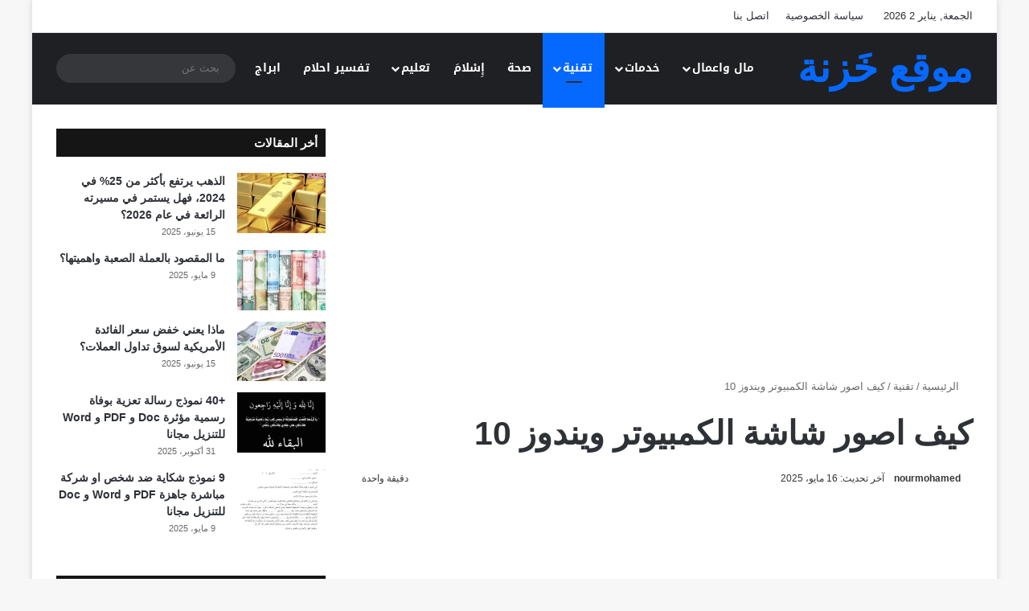

--- FILE ---
content_type: text/html; charset=UTF-8
request_url: https://5aznh.org/computer-screen-shots
body_size: 25419
content:
<!DOCTYPE html>
<html dir="rtl" lang="ar" class="" data-skin="light">
<head><meta charset="UTF-8" /><script>if(navigator.userAgent.match(/MSIE|Internet Explorer/i)||navigator.userAgent.match(/Trident\/7\..*?rv:11/i)){var href=document.location.href;if(!href.match(/[?&]nowprocket/)){if(href.indexOf("?")==-1){if(href.indexOf("#")==-1){document.location.href=href+"?nowprocket=1"}else{document.location.href=href.replace("#","?nowprocket=1#")}}else{if(href.indexOf("#")==-1){document.location.href=href+"&nowprocket=1"}else{document.location.href=href.replace("#","&nowprocket=1#")}}}}</script><script>(()=>{class RocketLazyLoadScripts{constructor(){this.v="2.0.3",this.userEvents=["keydown","keyup","mousedown","mouseup","mousemove","mouseover","mouseenter","mouseout","mouseleave","touchmove","touchstart","touchend","touchcancel","wheel","click","dblclick","input","visibilitychange"],this.attributeEvents=["onblur","onclick","oncontextmenu","ondblclick","onfocus","onmousedown","onmouseenter","onmouseleave","onmousemove","onmouseout","onmouseover","onmouseup","onmousewheel","onscroll","onsubmit"]}async t(){this.i(),this.o(),/iP(ad|hone)/.test(navigator.userAgent)&&this.h(),this.u(),this.l(this),this.m(),this.k(this),this.p(this),this._(),await Promise.all([this.R(),this.L()]),this.lastBreath=Date.now(),this.S(this),this.P(),this.D(),this.O(),this.M(),await this.C(this.delayedScripts.normal),await this.C(this.delayedScripts.defer),await this.C(this.delayedScripts.async),this.F("domReady"),await this.T(),await this.j(),await this.I(),this.F("windowLoad"),await this.A(),window.dispatchEvent(new Event("rocket-allScriptsLoaded")),this.everythingLoaded=!0,this.lastTouchEnd&&await new Promise((t=>setTimeout(t,500-Date.now()+this.lastTouchEnd))),this.H(),this.F("all"),this.U(),this.W()}i(){this.CSPIssue=sessionStorage.getItem("rocketCSPIssue"),document.addEventListener("securitypolicyviolation",(t=>{this.CSPIssue||"script-src-elem"!==t.violatedDirective||"data"!==t.blockedURI||(this.CSPIssue=!0,sessionStorage.setItem("rocketCSPIssue",!0))}),{isRocket:!0})}o(){window.addEventListener("pageshow",(t=>{this.persisted=t.persisted,this.realWindowLoadedFired=!0}),{isRocket:!0}),window.addEventListener("pagehide",(()=>{this.onFirstUserAction=null}),{isRocket:!0})}h(){let t;function e(e){t=e}window.addEventListener("touchstart",e,{isRocket:!0}),window.addEventListener("touchend",(function i(o){Math.abs(o.changedTouches[0].pageX-t.changedTouches[0].pageX)<10&&Math.abs(o.changedTouches[0].pageY-t.changedTouches[0].pageY)<10&&o.timeStamp-t.timeStamp<200&&(o.target.dispatchEvent(new PointerEvent("click",{target:o.target,bubbles:!0,cancelable:!0,detail:1})),event.preventDefault(),window.removeEventListener("touchstart",e,{isRocket:!0}),window.removeEventListener("touchend",i,{isRocket:!0}))}),{isRocket:!0})}q(t){this.userActionTriggered||("mousemove"!==t.type||this.firstMousemoveIgnored?"keyup"===t.type||"mouseover"===t.type||"mouseout"===t.type||(this.userActionTriggered=!0,this.onFirstUserAction&&this.onFirstUserAction()):this.firstMousemoveIgnored=!0),"click"===t.type&&t.preventDefault(),this.savedUserEvents.length>0&&(t.stopPropagation(),t.stopImmediatePropagation()),"touchstart"===this.lastEvent&&"touchend"===t.type&&(this.lastTouchEnd=Date.now()),"click"===t.type&&(this.lastTouchEnd=0),this.lastEvent=t.type,this.savedUserEvents.push(t)}u(){this.savedUserEvents=[],this.userEventHandler=this.q.bind(this),this.userEvents.forEach((t=>window.addEventListener(t,this.userEventHandler,{passive:!1,isRocket:!0})))}U(){this.userEvents.forEach((t=>window.removeEventListener(t,this.userEventHandler,{passive:!1,isRocket:!0}))),this.savedUserEvents.forEach((t=>{t.target.dispatchEvent(new window[t.constructor.name](t.type,t))}))}m(){this.eventsMutationObserver=new MutationObserver((t=>{const e="return false";for(const i of t){if("attributes"===i.type){const t=i.target.getAttribute(i.attributeName);t&&t!==e&&(i.target.setAttribute("data-rocket-"+i.attributeName,t),i.target["rocket"+i.attributeName]=new Function("event",t),i.target.setAttribute(i.attributeName,e))}"childList"===i.type&&i.addedNodes.forEach((t=>{if(t.nodeType===Node.ELEMENT_NODE)for(const i of t.attributes)this.attributeEvents.includes(i.name)&&i.value&&""!==i.value&&(t.setAttribute("data-rocket-"+i.name,i.value),t["rocket"+i.name]=new Function("event",i.value),t.setAttribute(i.name,e))}))}})),this.eventsMutationObserver.observe(document,{subtree:!0,childList:!0,attributeFilter:this.attributeEvents})}H(){this.eventsMutationObserver.disconnect(),this.attributeEvents.forEach((t=>{document.querySelectorAll("[data-rocket-"+t+"]").forEach((e=>{e.setAttribute(t,e.getAttribute("data-rocket-"+t)),e.removeAttribute("data-rocket-"+t)}))}))}k(t){Object.defineProperty(HTMLElement.prototype,"onclick",{get(){return this.rocketonclick||null},set(e){this.rocketonclick=e,this.setAttribute(t.everythingLoaded?"onclick":"data-rocket-onclick","this.rocketonclick(event)")}})}S(t){function e(e,i){let o=e[i];e[i]=null,Object.defineProperty(e,i,{get:()=>o,set(s){t.everythingLoaded?o=s:e["rocket"+i]=o=s}})}e(document,"onreadystatechange"),e(window,"onload"),e(window,"onpageshow");try{Object.defineProperty(document,"readyState",{get:()=>t.rocketReadyState,set(e){t.rocketReadyState=e},configurable:!0}),document.readyState="loading"}catch(t){console.log("WPRocket DJE readyState conflict, bypassing")}}l(t){this.originalAddEventListener=EventTarget.prototype.addEventListener,this.originalRemoveEventListener=EventTarget.prototype.removeEventListener,this.savedEventListeners=[],EventTarget.prototype.addEventListener=function(e,i,o){o&&o.isRocket||!t.B(e,this)&&!t.userEvents.includes(e)||t.B(e,this)&&!t.userActionTriggered||e.startsWith("rocket-")||t.everythingLoaded?t.originalAddEventListener.call(this,e,i,o):t.savedEventListeners.push({target:this,remove:!1,type:e,func:i,options:o})},EventTarget.prototype.removeEventListener=function(e,i,o){o&&o.isRocket||!t.B(e,this)&&!t.userEvents.includes(e)||t.B(e,this)&&!t.userActionTriggered||e.startsWith("rocket-")||t.everythingLoaded?t.originalRemoveEventListener.call(this,e,i,o):t.savedEventListeners.push({target:this,remove:!0,type:e,func:i,options:o})}}F(t){"all"===t&&(EventTarget.prototype.addEventListener=this.originalAddEventListener,EventTarget.prototype.removeEventListener=this.originalRemoveEventListener),this.savedEventListeners=this.savedEventListeners.filter((e=>{let i=e.type,o=e.target||window;return"domReady"===t&&"DOMContentLoaded"!==i&&"readystatechange"!==i||("windowLoad"===t&&"load"!==i&&"readystatechange"!==i&&"pageshow"!==i||(this.B(i,o)&&(i="rocket-"+i),e.remove?o.removeEventListener(i,e.func,e.options):o.addEventListener(i,e.func,e.options),!1))}))}p(t){let e;function i(e){return t.everythingLoaded?e:e.split(" ").map((t=>"load"===t||t.startsWith("load.")?"rocket-jquery-load":t)).join(" ")}function o(o){function s(e){const s=o.fn[e];o.fn[e]=o.fn.init.prototype[e]=function(){return this[0]===window&&t.userActionTriggered&&("string"==typeof arguments[0]||arguments[0]instanceof String?arguments[0]=i(arguments[0]):"object"==typeof arguments[0]&&Object.keys(arguments[0]).forEach((t=>{const e=arguments[0][t];delete arguments[0][t],arguments[0][i(t)]=e}))),s.apply(this,arguments),this}}if(o&&o.fn&&!t.allJQueries.includes(o)){const e={DOMContentLoaded:[],"rocket-DOMContentLoaded":[]};for(const t in e)document.addEventListener(t,(()=>{e[t].forEach((t=>t()))}),{isRocket:!0});o.fn.ready=o.fn.init.prototype.ready=function(i){function s(){parseInt(o.fn.jquery)>2?setTimeout((()=>i.bind(document)(o))):i.bind(document)(o)}return t.realDomReadyFired?!t.userActionTriggered||t.fauxDomReadyFired?s():e["rocket-DOMContentLoaded"].push(s):e.DOMContentLoaded.push(s),o([])},s("on"),s("one"),s("off"),t.allJQueries.push(o)}e=o}t.allJQueries=[],o(window.jQuery),Object.defineProperty(window,"jQuery",{get:()=>e,set(t){o(t)}})}P(){const t=new Map;document.write=document.writeln=function(e){const i=document.currentScript,o=document.createRange(),s=i.parentElement;let n=t.get(i);void 0===n&&(n=i.nextSibling,t.set(i,n));const c=document.createDocumentFragment();o.setStart(c,0),c.appendChild(o.createContextualFragment(e)),s.insertBefore(c,n)}}async R(){return new Promise((t=>{this.userActionTriggered?t():this.onFirstUserAction=t}))}async L(){return new Promise((t=>{document.addEventListener("DOMContentLoaded",(()=>{this.realDomReadyFired=!0,t()}),{isRocket:!0})}))}async I(){return this.realWindowLoadedFired?Promise.resolve():new Promise((t=>{window.addEventListener("load",t,{isRocket:!0})}))}M(){this.pendingScripts=[];this.scriptsMutationObserver=new MutationObserver((t=>{for(const e of t)e.addedNodes.forEach((t=>{"SCRIPT"!==t.tagName||t.noModule||t.isWPRocket||this.pendingScripts.push({script:t,promise:new Promise((e=>{const i=()=>{const i=this.pendingScripts.findIndex((e=>e.script===t));i>=0&&this.pendingScripts.splice(i,1),e()};t.addEventListener("load",i,{isRocket:!0}),t.addEventListener("error",i,{isRocket:!0}),setTimeout(i,1e3)}))})}))})),this.scriptsMutationObserver.observe(document,{childList:!0,subtree:!0})}async j(){await this.J(),this.pendingScripts.length?(await this.pendingScripts[0].promise,await this.j()):this.scriptsMutationObserver.disconnect()}D(){this.delayedScripts={normal:[],async:[],defer:[]},document.querySelectorAll("script[type$=rocketlazyloadscript]").forEach((t=>{t.hasAttribute("data-rocket-src")?t.hasAttribute("async")&&!1!==t.async?this.delayedScripts.async.push(t):t.hasAttribute("defer")&&!1!==t.defer||"module"===t.getAttribute("data-rocket-type")?this.delayedScripts.defer.push(t):this.delayedScripts.normal.push(t):this.delayedScripts.normal.push(t)}))}async _(){await this.L();let t=[];document.querySelectorAll("script[type$=rocketlazyloadscript][data-rocket-src]").forEach((e=>{let i=e.getAttribute("data-rocket-src");if(i&&!i.startsWith("data:")){i.startsWith("//")&&(i=location.protocol+i);try{const o=new URL(i).origin;o!==location.origin&&t.push({src:o,crossOrigin:e.crossOrigin||"module"===e.getAttribute("data-rocket-type")})}catch(t){}}})),t=[...new Map(t.map((t=>[JSON.stringify(t),t]))).values()],this.N(t,"preconnect")}async $(t){if(await this.G(),!0!==t.noModule||!("noModule"in HTMLScriptElement.prototype))return new Promise((e=>{let i;function o(){(i||t).setAttribute("data-rocket-status","executed"),e()}try{if(navigator.userAgent.includes("Firefox/")||""===navigator.vendor||this.CSPIssue)i=document.createElement("script"),[...t.attributes].forEach((t=>{let e=t.nodeName;"type"!==e&&("data-rocket-type"===e&&(e="type"),"data-rocket-src"===e&&(e="src"),i.setAttribute(e,t.nodeValue))})),t.text&&(i.text=t.text),t.nonce&&(i.nonce=t.nonce),i.hasAttribute("src")?(i.addEventListener("load",o,{isRocket:!0}),i.addEventListener("error",(()=>{i.setAttribute("data-rocket-status","failed-network"),e()}),{isRocket:!0}),setTimeout((()=>{i.isConnected||e()}),1)):(i.text=t.text,o()),i.isWPRocket=!0,t.parentNode.replaceChild(i,t);else{const i=t.getAttribute("data-rocket-type"),s=t.getAttribute("data-rocket-src");i?(t.type=i,t.removeAttribute("data-rocket-type")):t.removeAttribute("type"),t.addEventListener("load",o,{isRocket:!0}),t.addEventListener("error",(i=>{this.CSPIssue&&i.target.src.startsWith("data:")?(console.log("WPRocket: CSP fallback activated"),t.removeAttribute("src"),this.$(t).then(e)):(t.setAttribute("data-rocket-status","failed-network"),e())}),{isRocket:!0}),s?(t.fetchPriority="high",t.removeAttribute("data-rocket-src"),t.src=s):t.src="data:text/javascript;base64,"+window.btoa(unescape(encodeURIComponent(t.text)))}}catch(i){t.setAttribute("data-rocket-status","failed-transform"),e()}}));t.setAttribute("data-rocket-status","skipped")}async C(t){const e=t.shift();return e?(e.isConnected&&await this.$(e),this.C(t)):Promise.resolve()}O(){this.N([...this.delayedScripts.normal,...this.delayedScripts.defer,...this.delayedScripts.async],"preload")}N(t,e){this.trash=this.trash||[];let i=!0;var o=document.createDocumentFragment();t.forEach((t=>{const s=t.getAttribute&&t.getAttribute("data-rocket-src")||t.src;if(s&&!s.startsWith("data:")){const n=document.createElement("link");n.href=s,n.rel=e,"preconnect"!==e&&(n.as="script",n.fetchPriority=i?"high":"low"),t.getAttribute&&"module"===t.getAttribute("data-rocket-type")&&(n.crossOrigin=!0),t.crossOrigin&&(n.crossOrigin=t.crossOrigin),t.integrity&&(n.integrity=t.integrity),t.nonce&&(n.nonce=t.nonce),o.appendChild(n),this.trash.push(n),i=!1}})),document.head.appendChild(o)}W(){this.trash.forEach((t=>t.remove()))}async T(){try{document.readyState="interactive"}catch(t){}this.fauxDomReadyFired=!0;try{await this.G(),document.dispatchEvent(new Event("rocket-readystatechange")),await this.G(),document.rocketonreadystatechange&&document.rocketonreadystatechange(),await this.G(),document.dispatchEvent(new Event("rocket-DOMContentLoaded")),await this.G(),window.dispatchEvent(new Event("rocket-DOMContentLoaded"))}catch(t){console.error(t)}}async A(){try{document.readyState="complete"}catch(t){}try{await this.G(),document.dispatchEvent(new Event("rocket-readystatechange")),await this.G(),document.rocketonreadystatechange&&document.rocketonreadystatechange(),await this.G(),window.dispatchEvent(new Event("rocket-load")),await this.G(),window.rocketonload&&window.rocketonload(),await this.G(),this.allJQueries.forEach((t=>t(window).trigger("rocket-jquery-load"))),await this.G();const t=new Event("rocket-pageshow");t.persisted=this.persisted,window.dispatchEvent(t),await this.G(),window.rocketonpageshow&&window.rocketonpageshow({persisted:this.persisted})}catch(t){console.error(t)}}async G(){Date.now()-this.lastBreath>45&&(await this.J(),this.lastBreath=Date.now())}async J(){return document.hidden?new Promise((t=>setTimeout(t))):new Promise((t=>requestAnimationFrame(t)))}B(t,e){return e===document&&"readystatechange"===t||(e===document&&"DOMContentLoaded"===t||(e===window&&"DOMContentLoaded"===t||(e===window&&"load"===t||e===window&&"pageshow"===t)))}static run(){(new RocketLazyLoadScripts).t()}}RocketLazyLoadScripts.run()})();</script>
	
	<link rel="profile" href="//gmpg.org/xfn/11" />
	<script data-cfasync="false" data-no-defer="1" data-no-minify="1" data-no-optimize="1">var ewww_webp_supported=!1;function check_webp_feature(A,e){var w;e=void 0!==e?e:function(){},ewww_webp_supported?e(ewww_webp_supported):((w=new Image).onload=function(){ewww_webp_supported=0<w.width&&0<w.height,e&&e(ewww_webp_supported)},w.onerror=function(){e&&e(!1)},w.src="data:image/webp;base64,"+{alpha:"UklGRkoAAABXRUJQVlA4WAoAAAAQAAAAAAAAAAAAQUxQSAwAAAARBxAR/Q9ERP8DAABWUDggGAAAABQBAJ0BKgEAAQAAAP4AAA3AAP7mtQAAAA=="}[A])}check_webp_feature("alpha");</script><script data-cfasync="false" data-no-defer="1" data-no-minify="1" data-no-optimize="1">var Arrive=function(c,w){"use strict";if(c.MutationObserver&&"undefined"!=typeof HTMLElement){var r,a=0,u=(r=HTMLElement.prototype.matches||HTMLElement.prototype.webkitMatchesSelector||HTMLElement.prototype.mozMatchesSelector||HTMLElement.prototype.msMatchesSelector,{matchesSelector:function(e,t){return e instanceof HTMLElement&&r.call(e,t)},addMethod:function(e,t,r){var a=e[t];e[t]=function(){return r.length==arguments.length?r.apply(this,arguments):"function"==typeof a?a.apply(this,arguments):void 0}},callCallbacks:function(e,t){t&&t.options.onceOnly&&1==t.firedElems.length&&(e=[e[0]]);for(var r,a=0;r=e[a];a++)r&&r.callback&&r.callback.call(r.elem,r.elem);t&&t.options.onceOnly&&1==t.firedElems.length&&t.me.unbindEventWithSelectorAndCallback.call(t.target,t.selector,t.callback)},checkChildNodesRecursively:function(e,t,r,a){for(var i,n=0;i=e[n];n++)r(i,t,a)&&a.push({callback:t.callback,elem:i}),0<i.childNodes.length&&u.checkChildNodesRecursively(i.childNodes,t,r,a)},mergeArrays:function(e,t){var r,a={};for(r in e)e.hasOwnProperty(r)&&(a[r]=e[r]);for(r in t)t.hasOwnProperty(r)&&(a[r]=t[r]);return a},toElementsArray:function(e){return e=void 0!==e&&("number"!=typeof e.length||e===c)?[e]:e}}),e=(l.prototype.addEvent=function(e,t,r,a){a={target:e,selector:t,options:r,callback:a,firedElems:[]};return this._beforeAdding&&this._beforeAdding(a),this._eventsBucket.push(a),a},l.prototype.removeEvent=function(e){for(var t,r=this._eventsBucket.length-1;t=this._eventsBucket[r];r--)e(t)&&(this._beforeRemoving&&this._beforeRemoving(t),(t=this._eventsBucket.splice(r,1))&&t.length&&(t[0].callback=null))},l.prototype.beforeAdding=function(e){this._beforeAdding=e},l.prototype.beforeRemoving=function(e){this._beforeRemoving=e},l),t=function(i,n){var o=new e,l=this,s={fireOnAttributesModification:!1};return o.beforeAdding(function(t){var e=t.target;e!==c.document&&e!==c||(e=document.getElementsByTagName("html")[0]);var r=new MutationObserver(function(e){n.call(this,e,t)}),a=i(t.options);r.observe(e,a),t.observer=r,t.me=l}),o.beforeRemoving(function(e){e.observer.disconnect()}),this.bindEvent=function(e,t,r){t=u.mergeArrays(s,t);for(var a=u.toElementsArray(this),i=0;i<a.length;i++)o.addEvent(a[i],e,t,r)},this.unbindEvent=function(){var r=u.toElementsArray(this);o.removeEvent(function(e){for(var t=0;t<r.length;t++)if(this===w||e.target===r[t])return!0;return!1})},this.unbindEventWithSelectorOrCallback=function(r){var a=u.toElementsArray(this),i=r,e="function"==typeof r?function(e){for(var t=0;t<a.length;t++)if((this===w||e.target===a[t])&&e.callback===i)return!0;return!1}:function(e){for(var t=0;t<a.length;t++)if((this===w||e.target===a[t])&&e.selector===r)return!0;return!1};o.removeEvent(e)},this.unbindEventWithSelectorAndCallback=function(r,a){var i=u.toElementsArray(this);o.removeEvent(function(e){for(var t=0;t<i.length;t++)if((this===w||e.target===i[t])&&e.selector===r&&e.callback===a)return!0;return!1})},this},i=new function(){var s={fireOnAttributesModification:!1,onceOnly:!1,existing:!1};function n(e,t,r){return!(!u.matchesSelector(e,t.selector)||(e._id===w&&(e._id=a++),-1!=t.firedElems.indexOf(e._id)))&&(t.firedElems.push(e._id),!0)}var c=(i=new t(function(e){var t={attributes:!1,childList:!0,subtree:!0};return e.fireOnAttributesModification&&(t.attributes=!0),t},function(e,i){e.forEach(function(e){var t=e.addedNodes,r=e.target,a=[];null!==t&&0<t.length?u.checkChildNodesRecursively(t,i,n,a):"attributes"===e.type&&n(r,i)&&a.push({callback:i.callback,elem:r}),u.callCallbacks(a,i)})})).bindEvent;return i.bindEvent=function(e,t,r){t=void 0===r?(r=t,s):u.mergeArrays(s,t);var a=u.toElementsArray(this);if(t.existing){for(var i=[],n=0;n<a.length;n++)for(var o=a[n].querySelectorAll(e),l=0;l<o.length;l++)i.push({callback:r,elem:o[l]});if(t.onceOnly&&i.length)return r.call(i[0].elem,i[0].elem);setTimeout(u.callCallbacks,1,i)}c.call(this,e,t,r)},i},o=new function(){var a={};function i(e,t){return u.matchesSelector(e,t.selector)}var n=(o=new t(function(){return{childList:!0,subtree:!0}},function(e,r){e.forEach(function(e){var t=e.removedNodes,e=[];null!==t&&0<t.length&&u.checkChildNodesRecursively(t,r,i,e),u.callCallbacks(e,r)})})).bindEvent;return o.bindEvent=function(e,t,r){t=void 0===r?(r=t,a):u.mergeArrays(a,t),n.call(this,e,t,r)},o};d(HTMLElement.prototype),d(NodeList.prototype),d(HTMLCollection.prototype),d(HTMLDocument.prototype),d(Window.prototype);var n={};return s(i,n,"unbindAllArrive"),s(o,n,"unbindAllLeave"),n}function l(){this._eventsBucket=[],this._beforeAdding=null,this._beforeRemoving=null}function s(e,t,r){u.addMethod(t,r,e.unbindEvent),u.addMethod(t,r,e.unbindEventWithSelectorOrCallback),u.addMethod(t,r,e.unbindEventWithSelectorAndCallback)}function d(e){e.arrive=i.bindEvent,s(i,e,"unbindArrive"),e.leave=o.bindEvent,s(o,e,"unbindLeave")}}(window,void 0),ewww_webp_supported=!1;function check_webp_feature(e,t){var r;ewww_webp_supported?t(ewww_webp_supported):((r=new Image).onload=function(){ewww_webp_supported=0<r.width&&0<r.height,t(ewww_webp_supported)},r.onerror=function(){t(!1)},r.src="data:image/webp;base64,"+{alpha:"UklGRkoAAABXRUJQVlA4WAoAAAAQAAAAAAAAAAAAQUxQSAwAAAARBxAR/Q9ERP8DAABWUDggGAAAABQBAJ0BKgEAAQAAAP4AAA3AAP7mtQAAAA==",animation:"UklGRlIAAABXRUJQVlA4WAoAAAASAAAAAAAAAAAAQU5JTQYAAAD/////AABBTk1GJgAAAAAAAAAAAAAAAAAAAGQAAABWUDhMDQAAAC8AAAAQBxAREYiI/gcA"}[e])}function ewwwLoadImages(e){if(e){for(var t=document.querySelectorAll(".batch-image img, .image-wrapper a, .ngg-pro-masonry-item a, .ngg-galleria-offscreen-seo-wrapper a"),r=0,a=t.length;r<a;r++)ewwwAttr(t[r],"data-src",t[r].getAttribute("data-webp")),ewwwAttr(t[r],"data-thumbnail",t[r].getAttribute("data-webp-thumbnail"));for(var i=document.querySelectorAll("div.woocommerce-product-gallery__image"),r=0,a=i.length;r<a;r++)ewwwAttr(i[r],"data-thumb",i[r].getAttribute("data-webp-thumb"))}for(var n=document.querySelectorAll("video"),r=0,a=n.length;r<a;r++)ewwwAttr(n[r],"poster",e?n[r].getAttribute("data-poster-webp"):n[r].getAttribute("data-poster-image"));for(var o,l=document.querySelectorAll("img.ewww_webp_lazy_load"),r=0,a=l.length;r<a;r++)e&&(ewwwAttr(l[r],"data-lazy-srcset",l[r].getAttribute("data-lazy-srcset-webp")),ewwwAttr(l[r],"data-srcset",l[r].getAttribute("data-srcset-webp")),ewwwAttr(l[r],"data-lazy-src",l[r].getAttribute("data-lazy-src-webp")),ewwwAttr(l[r],"data-src",l[r].getAttribute("data-src-webp")),ewwwAttr(l[r],"data-orig-file",l[r].getAttribute("data-webp-orig-file")),ewwwAttr(l[r],"data-medium-file",l[r].getAttribute("data-webp-medium-file")),ewwwAttr(l[r],"data-large-file",l[r].getAttribute("data-webp-large-file")),null!=(o=l[r].getAttribute("srcset"))&&!1!==o&&o.includes("R0lGOD")&&ewwwAttr(l[r],"src",l[r].getAttribute("data-lazy-src-webp"))),l[r].className=l[r].className.replace(/\bewww_webp_lazy_load\b/,"");for(var s=document.querySelectorAll(".ewww_webp"),r=0,a=s.length;r<a;r++)e?(ewwwAttr(s[r],"srcset",s[r].getAttribute("data-srcset-webp")),ewwwAttr(s[r],"src",s[r].getAttribute("data-src-webp")),ewwwAttr(s[r],"data-orig-file",s[r].getAttribute("data-webp-orig-file")),ewwwAttr(s[r],"data-medium-file",s[r].getAttribute("data-webp-medium-file")),ewwwAttr(s[r],"data-large-file",s[r].getAttribute("data-webp-large-file")),ewwwAttr(s[r],"data-large_image",s[r].getAttribute("data-webp-large_image")),ewwwAttr(s[r],"data-src",s[r].getAttribute("data-webp-src"))):(ewwwAttr(s[r],"srcset",s[r].getAttribute("data-srcset-img")),ewwwAttr(s[r],"src",s[r].getAttribute("data-src-img"))),s[r].className=s[r].className.replace(/\bewww_webp\b/,"ewww_webp_loaded");window.jQuery&&jQuery.fn.isotope&&jQuery.fn.imagesLoaded&&(jQuery(".fusion-posts-container-infinite").imagesLoaded(function(){jQuery(".fusion-posts-container-infinite").hasClass("isotope")&&jQuery(".fusion-posts-container-infinite").isotope()}),jQuery(".fusion-portfolio:not(.fusion-recent-works) .fusion-portfolio-wrapper").imagesLoaded(function(){jQuery(".fusion-portfolio:not(.fusion-recent-works) .fusion-portfolio-wrapper").isotope()}))}function ewwwWebPInit(e){ewwwLoadImages(e),ewwwNggLoadGalleries(e),document.arrive(".ewww_webp",function(){ewwwLoadImages(e)}),document.arrive(".ewww_webp_lazy_load",function(){ewwwLoadImages(e)}),document.arrive("videos",function(){ewwwLoadImages(e)}),"loading"==document.readyState?document.addEventListener("DOMContentLoaded",ewwwJSONParserInit):("undefined"!=typeof galleries&&ewwwNggParseGalleries(e),ewwwWooParseVariations(e))}function ewwwAttr(e,t,r){null!=r&&!1!==r&&e.setAttribute(t,r)}function ewwwJSONParserInit(){"undefined"!=typeof galleries&&check_webp_feature("alpha",ewwwNggParseGalleries),check_webp_feature("alpha",ewwwWooParseVariations)}function ewwwWooParseVariations(e){if(e)for(var t=document.querySelectorAll("form.variations_form"),r=0,a=t.length;r<a;r++){var i=t[r].getAttribute("data-product_variations"),n=!1;try{for(var o in i=JSON.parse(i))void 0!==i[o]&&void 0!==i[o].image&&(void 0!==i[o].image.src_webp&&(i[o].image.src=i[o].image.src_webp,n=!0),void 0!==i[o].image.srcset_webp&&(i[o].image.srcset=i[o].image.srcset_webp,n=!0),void 0!==i[o].image.full_src_webp&&(i[o].image.full_src=i[o].image.full_src_webp,n=!0),void 0!==i[o].image.gallery_thumbnail_src_webp&&(i[o].image.gallery_thumbnail_src=i[o].image.gallery_thumbnail_src_webp,n=!0),void 0!==i[o].image.thumb_src_webp&&(i[o].image.thumb_src=i[o].image.thumb_src_webp,n=!0));n&&ewwwAttr(t[r],"data-product_variations",JSON.stringify(i))}catch(e){}}}function ewwwNggParseGalleries(e){if(e)for(var t in galleries){var r=galleries[t];galleries[t].images_list=ewwwNggParseImageList(r.images_list)}}function ewwwNggLoadGalleries(e){e&&document.addEventListener("ngg.galleria.themeadded",function(e,t){window.ngg_galleria._create_backup=window.ngg_galleria.create,window.ngg_galleria.create=function(e,t){var r=$(e).data("id");return galleries["gallery_"+r].images_list=ewwwNggParseImageList(galleries["gallery_"+r].images_list),window.ngg_galleria._create_backup(e,t)}})}function ewwwNggParseImageList(e){for(var t in e){var r=e[t];if(void 0!==r["image-webp"]&&(e[t].image=r["image-webp"],delete e[t]["image-webp"]),void 0!==r["thumb-webp"]&&(e[t].thumb=r["thumb-webp"],delete e[t]["thumb-webp"]),void 0!==r.full_image_webp&&(e[t].full_image=r.full_image_webp,delete e[t].full_image_webp),void 0!==r.srcsets)for(var a in r.srcsets)nggSrcset=r.srcsets[a],void 0!==r.srcsets[a+"-webp"]&&(e[t].srcsets[a]=r.srcsets[a+"-webp"],delete e[t].srcsets[a+"-webp"]);if(void 0!==r.full_srcsets)for(var i in r.full_srcsets)nggFSrcset=r.full_srcsets[i],void 0!==r.full_srcsets[i+"-webp"]&&(e[t].full_srcsets[i]=r.full_srcsets[i+"-webp"],delete e[t].full_srcsets[i+"-webp"])}return e}check_webp_feature("alpha",ewwwWebPInit);</script>
<meta http-equiv='x-dns-prefetch-control' content='on'>
<link rel='dns-prefetch' href='//cdnjs.cloudflare.com' />
<link rel='dns-prefetch' href='//ajax.googleapis.com' />
<link rel='dns-prefetch' href='//fonts.googleapis.com' />
<link rel='dns-prefetch' href='//fonts.gstatic.com' />
<link rel='dns-prefetch' href='//s.gravatar.com' />
<link rel='dns-prefetch' href='//www.google-analytics.com' />
<link rel='preload' as='script' href='//ajax.googleapis.com/ajax/libs/webfont/1/webfont.js'>
<meta name='robots' content='index, follow, max-image-preview:large, max-snippet:-1, max-video-preview:-1' />

	<!-- This site is optimized with the Yoast SEO Premium plugin v26.2 (Yoast SEO v26.6) - https://yoast.com/wordpress/plugins/seo/ -->
	<title>كيف اصور شاشة الكمبيوتر ويندوز 10 - موقع خَزنة</title>
	<meta name="description" content="سنتعرف اليوم على كيف اصور شاشة الكمبيوتر واللاب توب سواء صورة عادية أو فيديو من الكيبورد، وسنتعرف على طريقة عمل لقطة شاشة لهواتف الاندرويد" />
	<link rel="canonical" href="https://5aznh.org/computer-screen-shots" />
	<meta property="og:locale" content="ar_AR" />
	<meta property="og:type" content="article" />
	<meta property="og:title" content="كيف اصور شاشة الكمبيوتر ويندوز 10 - موقع خَزنة" />
	<meta property="og:description" content="سنتعرف اليوم على كيف اصور شاشة الكمبيوتر واللاب توب سواء صورة عادية أو فيديو من الكيبورد، وسنتعرف على طريقة عمل لقطة شاشة لهواتف الاندرويد" />
	<meta property="og:url" content="https://5aznh.org/computer-screen-shots" />
	<meta property="og:site_name" content="موقع خَزنة" />
	<meta property="article:published_time" content="2020-12-29T17:12:26+00:00" />
	<meta property="article:modified_time" content="2025-05-16T11:38:15+00:00" />
	<meta property="og:image" content="https://5aznh.org/wp-content/uploads/2020/12/2025-05-16_133623.png" />
	<meta property="og:image:width" content="1105" />
	<meta property="og:image:height" content="615" />
	<meta property="og:image:type" content="image/png" />
	<meta name="author" content="nourmohamed" />
	<meta name="twitter:card" content="summary_large_image" />
	<meta name="twitter:label1" content="كُتب بواسطة" />
	<meta name="twitter:data1" content="nourmohamed" />
	<meta name="twitter:label2" content="وقت القراءة المُقدّر" />
	<meta name="twitter:data2" content="3 دقائق" />
	<script type="application/ld+json" class="yoast-schema-graph">{"@context":"https://schema.org","@graph":[{"@type":"WebPage","@id":"https://5aznh.org/computer-screen-shots","url":"https://5aznh.org/computer-screen-shots","name":"كيف اصور شاشة الكمبيوتر ويندوز 10 - موقع خَزنة","isPartOf":{"@id":"https://5aznh.org/#website"},"primaryImageOfPage":{"@id":"https://5aznh.org/computer-screen-shots#primaryimage"},"image":{"@id":"https://5aznh.org/computer-screen-shots#primaryimage"},"thumbnailUrl":"https://5aznh.org/wp-content/uploads/2020/12/2025-05-16_133623.png","datePublished":"2020-12-29T17:12:26+00:00","dateModified":"2025-05-16T11:38:15+00:00","author":{"@id":"https://5aznh.org/#/schema/person/a7a12024b820ca8a2d020c710f2c022c"},"description":"سنتعرف اليوم على كيف اصور شاشة الكمبيوتر واللاب توب سواء صورة عادية أو فيديو من الكيبورد، وسنتعرف على طريقة عمل لقطة شاشة لهواتف الاندرويد","breadcrumb":{"@id":"https://5aznh.org/computer-screen-shots#breadcrumb"},"inLanguage":"ar","potentialAction":[{"@type":"ReadAction","target":["https://5aznh.org/computer-screen-shots"]}]},{"@type":"ImageObject","inLanguage":"ar","@id":"https://5aznh.org/computer-screen-shots#primaryimage","url":"https://5aznh.org/wp-content/uploads/2020/12/2025-05-16_133623.png","contentUrl":"https://5aznh.org/wp-content/uploads/2020/12/2025-05-16_133623.png","width":1105,"height":615,"caption":"كيف اصور شاشة الكمبيوتر"},{"@type":"BreadcrumbList","@id":"https://5aznh.org/computer-screen-shots#breadcrumb","itemListElement":[{"@type":"ListItem","position":1,"name":"الرئيسية","item":"https://5aznh.org/"},{"@type":"ListItem","position":2,"name":"تقنية","item":"https://5aznh.org/category/technology"},{"@type":"ListItem","position":3,"name":"كيف اصور شاشة الكمبيوتر ويندوز 10"}]},{"@type":"WebSite","@id":"https://5aznh.org/#website","url":"https://5aznh.org/","name":"موقع خزنة","description":"موقع خزنة مال و اعمال | تعليم | ثقافة | سياحة | بنوك | مشاريع | خدمات","alternateName":"خزنة","potentialAction":[{"@type":"SearchAction","target":{"@type":"EntryPoint","urlTemplate":"https://5aznh.org/?s={search_term_string}"},"query-input":{"@type":"PropertyValueSpecification","valueRequired":true,"valueName":"search_term_string"}}],"inLanguage":"ar"},{"@type":"Person","@id":"https://5aznh.org/#/schema/person/a7a12024b820ca8a2d020c710f2c022c","name":"nourmohamed","image":{"@type":"ImageObject","inLanguage":"ar","@id":"https://5aznh.org/#/schema/person/image/","url":"https://secure.gravatar.com/avatar/e44db354af3f6e5f2a02cc644342b00fc5a3dcbda4e3757925d3b2d6c27e56ad?s=96&d=mm&r=g","contentUrl":"https://secure.gravatar.com/avatar/e44db354af3f6e5f2a02cc644342b00fc5a3dcbda4e3757925d3b2d6c27e56ad?s=96&d=mm&r=g","caption":"nourmohamed"},"url":"https://5aznh.org/author/nour"}]}</script>
	<!-- / Yoast SEO Premium plugin. -->


<link rel='dns-prefetch' href='//fonts.googleapis.com' />
<link rel="alternate" type="application/rss+xml" title="موقع خَزنة &laquo; الخلاصة" href="//5aznh.org/feed" />

		<style type="text/css">
			:root{				
			--tie-preset-gradient-1: linear-gradient(135deg, rgba(6, 147, 227, 1) 0%, rgb(155, 81, 224) 100%);
			--tie-preset-gradient-2: linear-gradient(135deg, rgb(122, 220, 180) 0%, rgb(0, 208, 130) 100%);
			--tie-preset-gradient-3: linear-gradient(135deg, rgba(252, 185, 0, 1) 0%, rgba(255, 105, 0, 1) 100%);
			--tie-preset-gradient-4: linear-gradient(135deg, rgba(255, 105, 0, 1) 0%, rgb(207, 46, 46) 100%);
			--tie-preset-gradient-5: linear-gradient(135deg, rgb(238, 238, 238) 0%, rgb(169, 184, 195) 100%);
			--tie-preset-gradient-6: linear-gradient(135deg, rgb(74, 234, 220) 0%, rgb(151, 120, 209) 20%, rgb(207, 42, 186) 40%, rgb(238, 44, 130) 60%, rgb(251, 105, 98) 80%, rgb(254, 248, 76) 100%);
			--tie-preset-gradient-7: linear-gradient(135deg, rgb(255, 206, 236) 0%, rgb(152, 150, 240) 100%);
			--tie-preset-gradient-8: linear-gradient(135deg, rgb(254, 205, 165) 0%, rgb(254, 45, 45) 50%, rgb(107, 0, 62) 100%);
			--tie-preset-gradient-9: linear-gradient(135deg, rgb(255, 203, 112) 0%, rgb(199, 81, 192) 50%, rgb(65, 88, 208) 100%);
			--tie-preset-gradient-10: linear-gradient(135deg, rgb(255, 245, 203) 0%, rgb(182, 227, 212) 50%, rgb(51, 167, 181) 100%);
			--tie-preset-gradient-11: linear-gradient(135deg, rgb(202, 248, 128) 0%, rgb(113, 206, 126) 100%);
			--tie-preset-gradient-12: linear-gradient(135deg, rgb(2, 3, 129) 0%, rgb(40, 116, 252) 100%);
			--tie-preset-gradient-13: linear-gradient(135deg, #4D34FA, #ad34fa);
			--tie-preset-gradient-14: linear-gradient(135deg, #0057FF, #31B5FF);
			--tie-preset-gradient-15: linear-gradient(135deg, #FF007A, #FF81BD);
			--tie-preset-gradient-16: linear-gradient(135deg, #14111E, #4B4462);
			--tie-preset-gradient-17: linear-gradient(135deg, #F32758, #FFC581);

			
					--main-nav-background: #1f2024;
					--main-nav-secondry-background: rgba(0,0,0,0.2);
					--main-nav-primary-color: #0088ff;
					--main-nav-contrast-primary-color: #FFFFFF;
					--main-nav-text-color: #FFFFFF;
					--main-nav-secondry-text-color: rgba(225,255,255,0.5);
					--main-nav-main-border-color: rgba(255,255,255,0.07);
					--main-nav-secondry-border-color: rgba(255,255,255,0.04);
				
			}
		</style>
	<meta name="viewport" content="width=device-width, initial-scale=1.0" /><style id='wp-img-auto-sizes-contain-inline-css' type='text/css'>
img:is([sizes=auto i],[sizes^="auto," i]){contain-intrinsic-size:3000px 1500px}
/*# sourceURL=wp-img-auto-sizes-contain-inline-css */
</style>
<link rel='stylesheet' id='notosanskufiarabic-css' href='//fonts.googleapis.com/earlyaccess/notosanskufiarabic' type='text/css' media='all' />
<link rel='stylesheet' id='tie-css-base-css' href='//5aznh.org/wp-content/themes/jannah/assets/css/base.min.css' type='text/css' media='all' />
<link rel='stylesheet' id='tie-css-styles-css' href='//5aznh.org/wp-content/themes/jannah/assets/css/style.min.css' type='text/css' media='all' />
<link rel='stylesheet' id='tie-css-widgets-css' href='//5aznh.org/wp-content/themes/jannah/assets/css/widgets.min.css' type='text/css' media='all' />
<link data-minify="1" rel='stylesheet' id='tie-css-helpers-css' href='//5aznh.org/wp-content/cache/min/1/wp-content/themes/jannah/assets/css/helpers.min.css?ver=1767189710' type='text/css' media='all' />
<link rel='stylesheet' id='tie-css-shortcodes-css' href='//5aznh.org/wp-content/themes/jannah/assets/css/plugins/shortcodes.min.css' type='text/css' media='all' />
<link rel='stylesheet' id='tie-css-single-css' href='//5aznh.org/wp-content/themes/jannah/assets/css/single.min.css' type='text/css' media='all' />
<link rel='stylesheet' id='tie-css-print-css' href='//5aznh.org/wp-content/themes/jannah/assets/css/print.css' type='text/css' media='print' />
<style id='tie-css-print-inline-css' type='text/css'>
.wf-active .logo-text,.wf-active h1,.wf-active h2,.wf-active h3,.wf-active h4,.wf-active h5,.wf-active h6,.wf-active .the-subtitle{font-family: 'Changa';}#main-nav .main-menu > ul > li > a{font-family: Noto Sans Kufi Arabic;}html #tie-wrapper .mag-box.big-post-left-box li:not(:first-child) .post-title,html #tie-wrapper .mag-box.big-post-top-box li:not(:first-child) .post-title,html #tie-wrapper .mag-box.half-box li:not(:first-child) .post-title,html #tie-wrapper .mag-box.big-thumb-left-box li:not(:first-child) .post-title,html #tie-wrapper .mag-box.scrolling-box .slide .post-title,html #tie-wrapper .mag-box.miscellaneous-box li:not(:first-child) .post-title{font-weight: 500;}html #header-notification-bar{background: var( --tie-preset-gradient-13 );}html #header-notification-bar{--tie-buttons-color: #FFFFFF;--tie-buttons-border-color: #FFFFFF;--tie-buttons-hover-color: #e1e1e1;--tie-buttons-hover-text: #000000;}html #header-notification-bar{--tie-buttons-text: #000000;}@media (min-width: 1200px){html .container{width: auto;}}html .boxed-layout #tie-wrapper,html .boxed-layout .fixed-nav{max-width: 1200px;}@media (min-width: 1170px){html .container,html .wide-next-prev-slider-wrapper .slider-main-container{max-width: 1170px;}}.entry h3,.entry h2 { font-size: 20px; background: #F3F8E7; padding: 5px 10px 2px 0px; border-right: 5px solid #0000ff; color: black; margin-top: 25px; margin-bottom: 10px; line-height: 1.5em; font-weight: bold;}.entry h4,.entry h5 { font-size: 20px; background: #F3F8E1; padding: 5px 10px 2px 0px; border-right: 8px solid #0000ff; color: black; margin-top: 25px; margin-bottom: 10px; line-height: 1.5em; font-weight: bold;}.entry h1 { font-size: 20px; background: #F3F8E7; padding: 5px 10px 2px 0px; border-right: 3px solid #0000ff; color: black; margin-top: 25px; margin-bottom: 10px; line-height: 1.5em; font-weight: bold;}@font-face { font-family: 'Font Awesome 5 Free'; src: url('/wp-content/themes/jannah/assets/fonts/fontawesome/fa-solid-900.woff2') format('woff2'); font-display: swap;}@font-face { font-family: 'tielabs-fonticon'; src: url('/wp-content/themes/jannah/assets/fonts/tielabs-fonticon/tielabs-fonticon.woff2') format('woff2'); font-display: swap;}
/*# sourceURL=tie-css-print-inline-css */
</style>
<script type="text/javascript" src="//5aznh.org/wp-includes/js/jquery/jquery.min.js" id="jquery-core-js" data-rocket-defer defer></script>
<link rel="https://api.w.org/" href="//5aznh.org/wp-json/" /><link rel="alternate" title="JSON" type="application/json" href="//5aznh.org/wp-json/wp/v2/posts/3563" /><link data-minify="1" rel="stylesheet" href="//5aznh.org/wp-content/cache/min/1/wp-content/themes/jannah/rtl.css?ver=1767189710" type="text/css" media="screen" /><meta http-equiv="X-UA-Compatible" content="IE=edge"><!-- DNS Prefetch & Preconnect -->
<link rel="dns-prefetch" href="//fonts.googleapis.com">
<link rel="preconnect" href="//fonts.googleapis.com" crossorigin>

<link rel="dns-prefetch" href="//fonts.gstatic.com">
<link rel="preconnect" href="//fonts.gstatic.com" crossorigin>

<link rel="dns-prefetch" href="//ajax.googleapis.com">
<link rel="preconnect" href="//ajax.googleapis.com" crossorigin>

<link rel="dns-prefetch" href="//pagead2.googlesyndication.com">
<link rel="preconnect" href="//pagead2.googlesyndication.com" crossorigin>

<link rel="dns-prefetch" href="//googleads.g.doubleclick.net">
<link rel="preconnect" href="//googleads.g.doubleclick.net" crossorigin>

<link rel="dns-prefetch" href="//tpc.googlesyndication.com">
<link rel="preconnect" href="//tpc.googlesyndication.com" crossorigin>
<!-- تحسين تحميل الخطوط -->
<link rel="preload" href="//fonts.googleapis.com/earlyaccess/notosanskufiarabic?ver=6.8.1" as="style" onload="this.onload=null;this.rel='stylesheet'">
<noscript><link rel="stylesheet" href="//fonts.googleapis.com/earlyaccess/notosanskufiarabic?ver=6.8.1"></noscript>


<noscript><style>.lazyload[data-src]{display:none !important;}</style></noscript><style>.lazyload{background-image:none !important;}.lazyload:before{background-image:none !important;}</style><style>.wp-block-gallery.is-cropped .blocks-gallery-item picture{height:100%;width:100%;}</style><style id='global-styles-inline-css' type='text/css'>
:root{--wp--preset--aspect-ratio--square: 1;--wp--preset--aspect-ratio--4-3: 4/3;--wp--preset--aspect-ratio--3-4: 3/4;--wp--preset--aspect-ratio--3-2: 3/2;--wp--preset--aspect-ratio--2-3: 2/3;--wp--preset--aspect-ratio--16-9: 16/9;--wp--preset--aspect-ratio--9-16: 9/16;--wp--preset--color--black: #000000;--wp--preset--color--cyan-bluish-gray: #abb8c3;--wp--preset--color--white: #ffffff;--wp--preset--color--pale-pink: #f78da7;--wp--preset--color--vivid-red: #cf2e2e;--wp--preset--color--luminous-vivid-orange: #ff6900;--wp--preset--color--luminous-vivid-amber: #fcb900;--wp--preset--color--light-green-cyan: #7bdcb5;--wp--preset--color--vivid-green-cyan: #00d084;--wp--preset--color--pale-cyan-blue: #8ed1fc;--wp--preset--color--vivid-cyan-blue: #0693e3;--wp--preset--color--vivid-purple: #9b51e0;--wp--preset--color--global-color: #0088ff;--wp--preset--gradient--vivid-cyan-blue-to-vivid-purple: linear-gradient(135deg,rgb(6,147,227) 0%,rgb(155,81,224) 100%);--wp--preset--gradient--light-green-cyan-to-vivid-green-cyan: linear-gradient(135deg,rgb(122,220,180) 0%,rgb(0,208,130) 100%);--wp--preset--gradient--luminous-vivid-amber-to-luminous-vivid-orange: linear-gradient(135deg,rgb(252,185,0) 0%,rgb(255,105,0) 100%);--wp--preset--gradient--luminous-vivid-orange-to-vivid-red: linear-gradient(135deg,rgb(255,105,0) 0%,rgb(207,46,46) 100%);--wp--preset--gradient--very-light-gray-to-cyan-bluish-gray: linear-gradient(135deg,rgb(238,238,238) 0%,rgb(169,184,195) 100%);--wp--preset--gradient--cool-to-warm-spectrum: linear-gradient(135deg,rgb(74,234,220) 0%,rgb(151,120,209) 20%,rgb(207,42,186) 40%,rgb(238,44,130) 60%,rgb(251,105,98) 80%,rgb(254,248,76) 100%);--wp--preset--gradient--blush-light-purple: linear-gradient(135deg,rgb(255,206,236) 0%,rgb(152,150,240) 100%);--wp--preset--gradient--blush-bordeaux: linear-gradient(135deg,rgb(254,205,165) 0%,rgb(254,45,45) 50%,rgb(107,0,62) 100%);--wp--preset--gradient--luminous-dusk: linear-gradient(135deg,rgb(255,203,112) 0%,rgb(199,81,192) 50%,rgb(65,88,208) 100%);--wp--preset--gradient--pale-ocean: linear-gradient(135deg,rgb(255,245,203) 0%,rgb(182,227,212) 50%,rgb(51,167,181) 100%);--wp--preset--gradient--electric-grass: linear-gradient(135deg,rgb(202,248,128) 0%,rgb(113,206,126) 100%);--wp--preset--gradient--midnight: linear-gradient(135deg,rgb(2,3,129) 0%,rgb(40,116,252) 100%);--wp--preset--font-size--small: 13px;--wp--preset--font-size--medium: 20px;--wp--preset--font-size--large: 36px;--wp--preset--font-size--x-large: 42px;--wp--preset--spacing--20: 0.44rem;--wp--preset--spacing--30: 0.67rem;--wp--preset--spacing--40: 1rem;--wp--preset--spacing--50: 1.5rem;--wp--preset--spacing--60: 2.25rem;--wp--preset--spacing--70: 3.38rem;--wp--preset--spacing--80: 5.06rem;--wp--preset--shadow--natural: 6px 6px 9px rgba(0, 0, 0, 0.2);--wp--preset--shadow--deep: 12px 12px 50px rgba(0, 0, 0, 0.4);--wp--preset--shadow--sharp: 6px 6px 0px rgba(0, 0, 0, 0.2);--wp--preset--shadow--outlined: 6px 6px 0px -3px rgb(255, 255, 255), 6px 6px rgb(0, 0, 0);--wp--preset--shadow--crisp: 6px 6px 0px rgb(0, 0, 0);}:where(.is-layout-flex){gap: 0.5em;}:where(.is-layout-grid){gap: 0.5em;}body .is-layout-flex{display: flex;}.is-layout-flex{flex-wrap: wrap;align-items: center;}.is-layout-flex > :is(*, div){margin: 0;}body .is-layout-grid{display: grid;}.is-layout-grid > :is(*, div){margin: 0;}:where(.wp-block-columns.is-layout-flex){gap: 2em;}:where(.wp-block-columns.is-layout-grid){gap: 2em;}:where(.wp-block-post-template.is-layout-flex){gap: 1.25em;}:where(.wp-block-post-template.is-layout-grid){gap: 1.25em;}.has-black-color{color: var(--wp--preset--color--black) !important;}.has-cyan-bluish-gray-color{color: var(--wp--preset--color--cyan-bluish-gray) !important;}.has-white-color{color: var(--wp--preset--color--white) !important;}.has-pale-pink-color{color: var(--wp--preset--color--pale-pink) !important;}.has-vivid-red-color{color: var(--wp--preset--color--vivid-red) !important;}.has-luminous-vivid-orange-color{color: var(--wp--preset--color--luminous-vivid-orange) !important;}.has-luminous-vivid-amber-color{color: var(--wp--preset--color--luminous-vivid-amber) !important;}.has-light-green-cyan-color{color: var(--wp--preset--color--light-green-cyan) !important;}.has-vivid-green-cyan-color{color: var(--wp--preset--color--vivid-green-cyan) !important;}.has-pale-cyan-blue-color{color: var(--wp--preset--color--pale-cyan-blue) !important;}.has-vivid-cyan-blue-color{color: var(--wp--preset--color--vivid-cyan-blue) !important;}.has-vivid-purple-color{color: var(--wp--preset--color--vivid-purple) !important;}.has-black-background-color{background-color: var(--wp--preset--color--black) !important;}.has-cyan-bluish-gray-background-color{background-color: var(--wp--preset--color--cyan-bluish-gray) !important;}.has-white-background-color{background-color: var(--wp--preset--color--white) !important;}.has-pale-pink-background-color{background-color: var(--wp--preset--color--pale-pink) !important;}.has-vivid-red-background-color{background-color: var(--wp--preset--color--vivid-red) !important;}.has-luminous-vivid-orange-background-color{background-color: var(--wp--preset--color--luminous-vivid-orange) !important;}.has-luminous-vivid-amber-background-color{background-color: var(--wp--preset--color--luminous-vivid-amber) !important;}.has-light-green-cyan-background-color{background-color: var(--wp--preset--color--light-green-cyan) !important;}.has-vivid-green-cyan-background-color{background-color: var(--wp--preset--color--vivid-green-cyan) !important;}.has-pale-cyan-blue-background-color{background-color: var(--wp--preset--color--pale-cyan-blue) !important;}.has-vivid-cyan-blue-background-color{background-color: var(--wp--preset--color--vivid-cyan-blue) !important;}.has-vivid-purple-background-color{background-color: var(--wp--preset--color--vivid-purple) !important;}.has-black-border-color{border-color: var(--wp--preset--color--black) !important;}.has-cyan-bluish-gray-border-color{border-color: var(--wp--preset--color--cyan-bluish-gray) !important;}.has-white-border-color{border-color: var(--wp--preset--color--white) !important;}.has-pale-pink-border-color{border-color: var(--wp--preset--color--pale-pink) !important;}.has-vivid-red-border-color{border-color: var(--wp--preset--color--vivid-red) !important;}.has-luminous-vivid-orange-border-color{border-color: var(--wp--preset--color--luminous-vivid-orange) !important;}.has-luminous-vivid-amber-border-color{border-color: var(--wp--preset--color--luminous-vivid-amber) !important;}.has-light-green-cyan-border-color{border-color: var(--wp--preset--color--light-green-cyan) !important;}.has-vivid-green-cyan-border-color{border-color: var(--wp--preset--color--vivid-green-cyan) !important;}.has-pale-cyan-blue-border-color{border-color: var(--wp--preset--color--pale-cyan-blue) !important;}.has-vivid-cyan-blue-border-color{border-color: var(--wp--preset--color--vivid-cyan-blue) !important;}.has-vivid-purple-border-color{border-color: var(--wp--preset--color--vivid-purple) !important;}.has-vivid-cyan-blue-to-vivid-purple-gradient-background{background: var(--wp--preset--gradient--vivid-cyan-blue-to-vivid-purple) !important;}.has-light-green-cyan-to-vivid-green-cyan-gradient-background{background: var(--wp--preset--gradient--light-green-cyan-to-vivid-green-cyan) !important;}.has-luminous-vivid-amber-to-luminous-vivid-orange-gradient-background{background: var(--wp--preset--gradient--luminous-vivid-amber-to-luminous-vivid-orange) !important;}.has-luminous-vivid-orange-to-vivid-red-gradient-background{background: var(--wp--preset--gradient--luminous-vivid-orange-to-vivid-red) !important;}.has-very-light-gray-to-cyan-bluish-gray-gradient-background{background: var(--wp--preset--gradient--very-light-gray-to-cyan-bluish-gray) !important;}.has-cool-to-warm-spectrum-gradient-background{background: var(--wp--preset--gradient--cool-to-warm-spectrum) !important;}.has-blush-light-purple-gradient-background{background: var(--wp--preset--gradient--blush-light-purple) !important;}.has-blush-bordeaux-gradient-background{background: var(--wp--preset--gradient--blush-bordeaux) !important;}.has-luminous-dusk-gradient-background{background: var(--wp--preset--gradient--luminous-dusk) !important;}.has-pale-ocean-gradient-background{background: var(--wp--preset--gradient--pale-ocean) !important;}.has-electric-grass-gradient-background{background: var(--wp--preset--gradient--electric-grass) !important;}.has-midnight-gradient-background{background: var(--wp--preset--gradient--midnight) !important;}.has-small-font-size{font-size: var(--wp--preset--font-size--small) !important;}.has-medium-font-size{font-size: var(--wp--preset--font-size--medium) !important;}.has-large-font-size{font-size: var(--wp--preset--font-size--large) !important;}.has-x-large-font-size{font-size: var(--wp--preset--font-size--x-large) !important;}
/*# sourceURL=global-styles-inline-css */
</style>
<meta name="generator" content="WP Rocket 3.19" data-wpr-features="wpr_delay_js wpr_defer_js wpr_minify_js wpr_minify_css wpr_host_fonts_locally" /></head>

<body id="tie-body" class="rtl wp-singular post-template-default single single-post postid-3563 single-format-standard wp-theme-jannah tie-no-js boxed-layout wrapper-has-shadow block-head-7 magazine2 is-thumb-overlay-disabled is-desktop is-header-layout-1 sidebar-left has-sidebar post-layout-1 narrow-title-narrow-media is-standard-format has-mobile-share hide_breaking_news hide_footer_tiktok hide_footer_instagram hide_share_post_top hide_post_newsletter hide_post_authorbio hide_back_top_button">



<div data-rocket-location-hash="e5b8de42769b3d7311e4c77717550b26" class="background-overlay">

	<div data-rocket-location-hash="20f4eca15480f982a53dda1cb4873ede" id="tie-container" class="site tie-container">

		
		<div data-rocket-location-hash="3cd18522b647fd3b2d7c4710f4fe6515" id="tie-wrapper">
			<div class="stream-item stream-item-above-header"><div class="stream-item-size" style=""><script async src="//pagead2.googlesyndication.com/pagead/js/adsbygoogle.js?client=ca-pub-6715055255268487"
     crossorigin="anonymous"></script></div></div>
<header id="theme-header" class="theme-header header-layout-1 main-nav-dark main-nav-default-dark main-nav-below no-stream-item top-nav-active top-nav-light top-nav-default-light top-nav-above has-normal-width-logo mobile-header-default mobile-components-row">
	
<nav id="top-nav"  class="has-date-menu top-nav header-nav" aria-label="الشريط العلوي">
	<div class="container">
		<div class="topbar-wrapper">

			
					<div class="topbar-today-date">
						الجمعة, يناير 2 2026					</div>
					
			<div class="tie-alignleft">
				<div class="top-menu header-menu"><ul id="menu-%d8%a7%d9%84%d8%ab%d8%a7%d9%86%d9%88%d9%8a%d8%a9" class="menu"><li id="menu-item-89325" class="menu-item menu-item-type-post_type menu-item-object-page menu-item-privacy-policy menu-item-89325"><a rel="privacy-policy" href="https://5aznh.org/privacy-policy" data-wpel-link="internal">سياسة الخصوصية</a></li>
<li id="menu-item-89326" class="menu-item menu-item-type-post_type menu-item-object-page menu-item-89326"><a href="https://5aznh.org/contact-us" data-wpel-link="internal">اتصل بنا</a></li>
</ul></div>			</div><!-- .tie-alignleft /-->

			<div class="tie-alignright">
							</div><!-- .tie-alignright /-->

		</div><!-- .topbar-wrapper /-->
	</div><!-- .container /-->
</nav><!-- #top-nav /-->

<div class="main-nav-wrapper">
	<nav id="main-nav"  class="main-nav header-nav menu-style-default menu-style-solid-bg" style="line-height:89px" aria-label="القائمة الرئيسية">
		<div class="container">

			<div class="main-menu-wrapper">

				<div id="mobile-header-components-area_1" class="mobile-header-components"><ul class="components"><li class="mobile-component_menu custom-menu-link"><a href="#" id="mobile-menu-icon" class="menu-text-wrapper"><span class="tie-mobile-menu-icon nav-icon is-layout-1"></span><span class="menu-text">القائمة</span></a></li></ul></div>
						<div class="header-layout-1-logo" >
							
		<div id="logo" class="text-logo" >

			
			<a title="موقع خَزنة" href="https://5aznh.org/" data-wpel-link="internal">
				<div class="logo-text">موقع خَزنة</div>			</a>

			
		</div><!-- #logo /-->

								</div>

						<div id="mobile-header-components-area_2" class="mobile-header-components"><ul class="components"><li class="mobile-component_search custom-menu-link">
				<a href="#" class="tie-search-trigger-mobile">
					<span class="tie-icon-search tie-search-icon" aria-hidden="true"></span>
					<span class="screen-reader-text">بحث عن</span>
				</a>
			</li></ul></div>
				<div id="menu-components-wrap">

					
					<div class="main-menu main-menu-wrap">
						<div id="main-nav-menu" class="main-menu header-menu"><ul id="menu-%d8%a7%d9%84%d8%b1%d8%a6%d9%8a%d8%b3%d9%8a%d8%a9" class="menu"><li id="menu-item-31" class="menu-item menu-item-type-taxonomy menu-item-object-category menu-item-has-children menu-item-31"><a href="https://5aznh.org/category/business" data-wpel-link="internal">مال واعمال</a>
<ul class="sub-menu menu-sub-content">
	<li id="menu-item-25155" class="menu-item menu-item-type-taxonomy menu-item-object-category menu-item-25155"><a href="https://5aznh.org/category/offers-and-prices" data-wpel-link="internal">عروض وأسعار</a></li>
</ul>
</li>
<li id="menu-item-79040" class="menu-item menu-item-type-taxonomy menu-item-object-category menu-item-has-children menu-item-79040"><a href="https://5aznh.org/category/services" data-wpel-link="internal">خدمات</a>
<ul class="sub-menu menu-sub-content">
	<li id="menu-item-83259" class="menu-item menu-item-type-taxonomy menu-item-object-category menu-item-83259"><a href="https://5aznh.org/category/forms" data-wpel-link="internal">نماذج</a></li>
	<li id="menu-item-82997" class="menu-item menu-item-type-taxonomy menu-item-object-category menu-item-82997"><a href="https://5aznh.org/category/guide" data-wpel-link="internal">دليل خزنة</a></li>
	<li id="menu-item-79605" class="menu-item menu-item-type-taxonomy menu-item-object-category menu-item-79605"><a href="https://5aznh.org/category/photo" data-wpel-link="internal">صور</a></li>
</ul>
</li>
<li id="menu-item-28" class="menu-item menu-item-type-taxonomy menu-item-object-category current-post-ancestor current-menu-parent current-post-parent menu-item-has-children menu-item-28 tie-current-menu"><a href="https://5aznh.org/category/technology" data-wpel-link="internal">تقنية</a>
<ul class="sub-menu menu-sub-content">
	<li id="menu-item-26379" class="menu-item menu-item-type-taxonomy menu-item-object-category menu-item-26379"><a href="https://5aznh.org/category/channel-frequencies" data-wpel-link="internal">ترددات القنوات</a></li>
	<li id="menu-item-26380" class="menu-item menu-item-type-taxonomy menu-item-object-category menu-item-26380"><a href="https://5aznh.org/category/networks" data-wpel-link="internal">شبكات</a></li>
</ul>
</li>
<li id="menu-item-30" class="menu-item menu-item-type-taxonomy menu-item-object-category menu-item-30"><a href="https://5aznh.org/category/health" data-wpel-link="internal">صحة</a></li>
<li id="menu-item-25" class="menu-item menu-item-type-taxonomy menu-item-object-category menu-item-25"><a href="https://5aznh.org/category/islam" data-wpel-link="internal">إِسْلامَ</a></li>
<li id="menu-item-26" class="menu-item menu-item-type-taxonomy menu-item-object-category menu-item-has-children menu-item-26"><a href="https://5aznh.org/category/education" data-wpel-link="internal">تعليم</a>
<ul class="sub-menu menu-sub-content">
	<li id="menu-item-83257" class="menu-item menu-item-type-taxonomy menu-item-object-category menu-item-83257"><a href="https://5aznh.org/category/names" data-wpel-link="internal">اسماء و عبارات</a></li>
	<li id="menu-item-83258" class="menu-item menu-item-type-taxonomy menu-item-object-category menu-item-83258"><a href="https://5aznh.org/category/mix" data-wpel-link="internal">منوعات</a></li>
</ul>
</li>
<li id="menu-item-27" class="menu-item menu-item-type-taxonomy menu-item-object-category menu-item-27"><a href="https://5aznh.org/category/dreams" data-wpel-link="internal">تفسير احلام</a></li>
<li id="menu-item-79604" class="menu-item menu-item-type-taxonomy menu-item-object-category menu-item-79604"><a href="https://5aznh.org/category/abraj" data-wpel-link="internal">ابراج</a></li>
</ul></div>					</div><!-- .main-menu /-->

					<ul class="components">			<li class="search-bar menu-item custom-menu-link" aria-label="بحث">
				<form method="get" id="search" action="//5aznh.org/">
					<input id="search-input"  inputmode="search" type="text" name="s" title="بحث عن" placeholder="بحث عن" />
					<button id="search-submit" type="submit">
						<span class="tie-icon-search tie-search-icon" aria-hidden="true"></span>
						<span class="screen-reader-text">بحث عن</span>
					</button>
				</form>
			</li>
			</ul><!-- Components -->
				</div><!-- #menu-components-wrap /-->
			</div><!-- .main-menu-wrapper /-->
		</div><!-- .container /-->

			</nav><!-- #main-nav /-->
</div><!-- .main-nav-wrapper /-->

</header>

<div id="content" class="site-content container"><div id="main-content-row" class="tie-row main-content-row">

<div class="main-content tie-col-md-8 tie-col-xs-12" role="main">

	<div class="stream-item stream-item-above-post"><div class="stream-item-size" style=""><script async src="//pagead2.googlesyndication.com/pagead/js/adsbygoogle.js?client=ca-pub-6715055255268487"
     crossorigin="anonymous"></script>
<!-- invest -->
<ins class="adsbygoogle"
     style="display:block"
     data-ad-client="ca-pub-6715055255268487"
     data-ad-slot="4039699195"
     data-ad-format="auto"
     data-full-width-responsive="true"></ins>
<script>
     (adsbygoogle = window.adsbygoogle || []).push({});
</script></div></div>
	<article id="the-post" class="container-wrapper post-content tie-standard">

		
<header class="entry-header-outer">

	<nav id="breadcrumb"><a href="https://5aznh.org/" data-wpel-link="internal"><span class="tie-icon-home" aria-hidden="true"></span> الرئيسية</a><em class="delimiter">/</em><a href="https://5aznh.org/category/technology" data-wpel-link="internal">تقنية</a><em class="delimiter">/</em><span class="current">كيف اصور شاشة الكمبيوتر ويندوز 10</span></nav><script type="application/ld+json">{"@context":"http:\/\/schema.org","@type":"BreadcrumbList","@id":"#Breadcrumb","itemListElement":[{"@type":"ListItem","position":1,"item":{"name":"\u0627\u0644\u0631\u0626\u064a\u0633\u064a\u0629","@id":"https:\/\/5aznh.org\/"}},{"@type":"ListItem","position":2,"item":{"name":"\u062a\u0642\u0646\u064a\u0629","@id":"https:\/\/5aznh.org\/category\/technology"}}]}</script>
	<div class="entry-header">

		
		<h1 class="post-title entry-title">
			كيف اصور شاشة الكمبيوتر ويندوز 10		</h1>

		<div class="single-post-meta post-meta clearfix"><span class="author-meta single-author no-avatars"><span class="meta-item meta-author-wrapper meta-author-6"><span class="meta-author"><a href="https://5aznh.org/author/nour" class="author-name tie-icon" title="nourmohamed" data-wpel-link="internal">nourmohamed</a></span></span></span><span class="meta-item last-updated">آخر تحديث: 16 مايو، 2025</span><div class="tie-alignright"><span class="meta-reading-time meta-item"><span class="tie-icon-bookmark" aria-hidden="true"></span> دقيقة واحدة</span> </div></div><!-- .post-meta -->	</div><!-- .entry-header /-->

	
	
</header><!-- .entry-header-outer /-->



		<div class="entry-content entry clearfix">

			<div class="stream-item stream-item-above-post-content"><div class="stream-item-size" style=""><script async src="//pagead2.googlesyndication.com/pagead/js/adsbygoogle.js?client=ca-pub-6715055255268487"
     crossorigin="anonymous"></script>
<ins class="adsbygoogle"
     style="display:block; text-align:center;"
     data-ad-layout="in-article"
     data-ad-format="fluid"
     data-ad-client="ca-pub-6715055255268487"
     data-ad-slot="4810146965"></ins>
<script>
     (adsbygoogle = window.adsbygoogle || []).push({});
</script></div></div>
			<p>سنتعرف اليوم على <strong><a href="https://5aznh.org/computer-screen-shots" data-wpel-link="internal">كيف اصور شاشة الكمبيوتر</a></strong> واللاب توب سواء صورة عادية أو فيديو من الكيبورد، وسنتعرف على طريقة عمل لقطة شاشة لهواتف الاندرويد سامسونج وغيرها ولذك لاحتياجها احيانا أو نافذة محددة في سطح المكتب.</p>				<div id="inline-related-post" class="mag-box mini-posts-box content-only">
					<div class="container-wrapper">

						<div class="widget-title the-global-title">
							<div class="the-subtitle">مقالات ذات صلة</div>
						</div>

						<div class="mag-box-container clearfix">
							<ul class="posts-items posts-list-container">
								
<li class="widget-single-post-item widget-post-list tie-standard">
			<div class="post-widget-thumbnail">
			
			<a aria-label="ارقام الهاتف و طرق التواصل مع خدمة عملاء stc" href="https://5aznh.org/stc-customer-service" class="post-thumb" data-wpel-link="internal"><picture><source   type="image/webp" data-srcset="//5aznh.org/wp-content/uploads/2023/10/2025-05-10_010229-220x150.jpg.webp"><img width="220" height="150" src="[data-uri]" class="attachment-jannah-image-small size-jannah-image-small tie-small-image wp-post-image lazyload" alt="خدمة عملاء stc" data-eio="p" data-src="//5aznh.org/wp-content/uploads/2023/10/2025-05-10_010229-220x150.jpg" decoding="async" data-eio-rwidth="220" data-eio-rheight="150" /></picture><noscript><img width="220" height="150" src="//5aznh.org/wp-content/uploads/2023/10/2025-05-10_010229-220x150.jpg" class="attachment-jannah-image-small size-jannah-image-small tie-small-image wp-post-image" alt="خدمة عملاء stc" data-eio="l" /></noscript></a>		</div><!-- post-alignleft /-->
	
	<div class="post-widget-body ">
		<a class="post-title the-subtitle" href="https://5aznh.org/stc-customer-service" data-wpel-link="internal">ارقام الهاتف و طرق التواصل مع خدمة عملاء stc</a>
		<div class="post-meta">
			<span class="date meta-item tie-icon">10 مايو، 2025</span>		</div>
	</div>
</li>

<li class="widget-single-post-item widget-post-list tie-standard">
			<div class="post-widget-thumbnail">
			
			<a aria-label="طريقة البحث عن شخص بالاسم في السجل المدني السوري 2026" href="https://5aznh.org/person-name-syrian-civil-registry" class="post-thumb" data-wpel-link="internal"><picture><source   type="image/webp" data-srcset="//5aznh.org/wp-content/uploads/2023/08/2025-05-10_040213-220x150.jpg.webp"><img width="220" height="150" src="[data-uri]" class="attachment-jannah-image-small size-jannah-image-small tie-small-image wp-post-image lazyload" alt="البحث عن شخص بالاسم في السجل المدني السوري" data-eio="p" data-src="//5aznh.org/wp-content/uploads/2023/08/2025-05-10_040213-220x150.jpg" decoding="async" data-eio-rwidth="220" data-eio-rheight="150" /></picture><noscript><img width="220" height="150" src="//5aznh.org/wp-content/uploads/2023/08/2025-05-10_040213-220x150.jpg" class="attachment-jannah-image-small size-jannah-image-small tie-small-image wp-post-image" alt="البحث عن شخص بالاسم في السجل المدني السوري" data-eio="l" /></noscript></a>		</div><!-- post-alignleft /-->
	
	<div class="post-widget-body ">
		<a class="post-title the-subtitle" href="https://5aznh.org/person-name-syrian-civil-registry" data-wpel-link="internal">طريقة البحث عن شخص بالاسم في السجل المدني السوري 2026</a>
		<div class="post-meta">
			<span class="date meta-item tie-icon">10 مايو، 2025</span>		</div>
	</div>
</li>

<li class="widget-single-post-item widget-post-list tie-standard">
			<div class="post-widget-thumbnail">
			
			<a aria-label="كيفية تخطي إثبات ملكية حساب جوجل بعد الفورمات؛ هواوي، أوبو، لينوفو، سامسونج" href="https://5aznh.org/bypass-google-account-verification" class="post-thumb" data-wpel-link="internal"><picture><source   type="image/webp" data-srcset="//5aznh.org/wp-content/uploads/2023/03/2025-05-11_024431-220x150.jpg.webp"><img width="220" height="150" src="[data-uri]" class="attachment-jannah-image-small size-jannah-image-small tie-small-image wp-post-image lazyload" alt="تخطي إثبات ملكية حساب جوجل بعد الفورمات" data-eio="p" data-src="//5aznh.org/wp-content/uploads/2023/03/2025-05-11_024431-220x150.jpg" decoding="async" data-eio-rwidth="220" data-eio-rheight="150" /></picture><noscript><img width="220" height="150" src="//5aznh.org/wp-content/uploads/2023/03/2025-05-11_024431-220x150.jpg" class="attachment-jannah-image-small size-jannah-image-small tie-small-image wp-post-image" alt="تخطي إثبات ملكية حساب جوجل بعد الفورمات" data-eio="l" /></noscript></a>		</div><!-- post-alignleft /-->
	
	<div class="post-widget-body ">
		<a class="post-title the-subtitle" href="https://5aznh.org/bypass-google-account-verification" data-wpel-link="internal">كيفية تخطي إثبات ملكية حساب جوجل بعد الفورمات؛ هواوي، أوبو، لينوفو، سامسونج</a>
		<div class="post-meta">
			<span class="date meta-item tie-icon">11 مايو، 2025</span>		</div>
	</div>
</li>
							</ul>
						</div>
					</div>
				</div>
				
<figure id="attachment_82816" aria-describedby="caption-attachment-82816" style="width: 1105px" class="wp-caption alignnone"><picture><source  sizes='(max-width: 1105px) 100vw, 1105px' type="image/webp" data-srcset="//5aznh.org/wp-content/uploads/2020/12/2025-05-16_133623.png.webp 1105w, //5aznh.org/wp-content/uploads/2020/12/2025-05-16_133623-300x167.png.webp 300w, //5aznh.org/wp-content/uploads/2020/12/2025-05-16_133623-1024x570.png.webp 1024w, //5aznh.org/wp-content/uploads/2020/12/2025-05-16_133623-768x427.png.webp 768w"><img fetchpriority="high" decoding="async" class="size-full wp-image-82816 lazyload" src="[data-uri]" alt="كيف اصور شاشة الكمبيوتر" width="1105" height="615"   data-eio="p" data-src="//5aznh.org/wp-content/uploads/2020/12/2025-05-16_133623.png" data-srcset="//5aznh.org/wp-content/uploads/2020/12/2025-05-16_133623.png 1105w, //5aznh.org/wp-content/uploads/2020/12/2025-05-16_133623-300x167.png 300w, //5aznh.org/wp-content/uploads/2020/12/2025-05-16_133623-1024x570.png 1024w, //5aznh.org/wp-content/uploads/2020/12/2025-05-16_133623-768x427.png 768w" data-sizes="auto" data-eio-rwidth="1105" data-eio-rheight="615" /></picture><noscript><img fetchpriority="high" decoding="async" class="size-full wp-image-82816" src="//5aznh.org/wp-content/uploads/2020/12/2025-05-16_133623.png" alt="كيف اصور شاشة الكمبيوتر" width="1105" height="615" srcset="//5aznh.org/wp-content/uploads/2020/12/2025-05-16_133623.png 1105w, //5aznh.org/wp-content/uploads/2020/12/2025-05-16_133623-300x167.png 300w, //5aznh.org/wp-content/uploads/2020/12/2025-05-16_133623-1024x570.png 1024w, //5aznh.org/wp-content/uploads/2020/12/2025-05-16_133623-768x427.png 768w" sizes="(max-width: 1105px) 100vw, 1105px" data-eio="l" /></noscript><figcaption id="caption-attachment-82816" class="wp-caption-text">كيف اصور شاشة الكمبيوتر</figcaption></figure>
<h2>كيف اصور شاشة الكمبيوتر؟</h2>
<p>تتعدد طرق تصوير شاشة الكمبيوتر باستخدام الكيبورد لأنظمة تشغيل <a href="https://www.microsoft.com/ar-xm/windows" target="_blank" rel="noopener nofollow external noreferrer" data-wpel-link="external">مايكروسوفت ويندوز</a> ومنها:</p><div class="stream-item stream-item-in-post stream-item-inline-post aligncenter"><div class="stream-item-size" style=""><script async src="//pagead2.googlesyndication.com/pagead/js/adsbygoogle.js?client=ca-pub-6715055255268487"
     crossorigin="anonymous"></script>
<ins class="adsbygoogle"
     style="display:block; text-align:center;"
     data-ad-layout="in-article"
     data-ad-format="fluid"
     data-ad-client="ca-pub-6715055255268487"
     data-ad-slot="4810146965"></ins>
<script>
     (adsbygoogle = window.adsbygoogle || []).push({});
</script></div></div>

		<div class="starlist tie-list-shortcode">
<ol>
<li><strong>باستخدام مفتاح PrtScn وهو اختصار (PRINT SCREEN)</strong>:
<ul>
<li>ستجد في لوحة المفاتيح في الأعلى زر التقاط الشاشة PrtScn.</li>
<li>عند الضغط علية يقوم الجهاز بتصوير الشاشة وحفظها في الحافظة دون الجهاز.</li>
<li>لتستطيع مشاهدتها وحفظها على جهازك يجب فتح محرر مثل الرسام أو اي برنامج أوفيس والضغط على ctrl+v.</li>
<li>بعد ذلك يمكنك حفظها باستخدام save as واختيار مكان الحفظ وصيغة الصورة.</li>
</ul>
</li>
<li><strong>باستخدام مفتاحي windows + PrtScn</strong>: عند استخدام هذان الزرين في وقت واحد يتم التقاط صورة الشاشة وحفظها على الجهاز في pictures في مجلد باسم screen shoot كصورة.</li>
<li><strong>باستخدام مفاتيح S+ Shift +Windows</strong>: بالضغط على هذه المفاتيح الثلاثة معا تظهر أداة لقص أي جزء من الشاشة تريده وتقل الإضاءة وتظهر مضيئة عند القص ويتم حفظها في الحافظة وفتح محرر مثل الرسام Paint ولصقها ثم حفظها.</li>
</ol>

		</div>
	
<p>وبالنسبة لأجهزة نوع ماك فنستخدم الطرق التالية:</p>

		<div class="starlist tie-list-shortcode">
<ol>
<li><strong>باستخدام أداة Screenshot</strong>: هو برنامج يتم تحميله لإلتقاط جزء من الصورة أو كاملة أو تسجيل فيديو للجهاز ويوفر لك مكان حفظها مع إعدادات أخرى كثيرة.</li>
<li><strong>باستخدام اختصار Shift + Command + 3</strong>: لحفظ لقطة الشاشة كاملة بصيغة png علي الديسك توب.</li>
<li><strong>باستخدام اختصار Shift + Command + 4</strong>: لإلتقاط جزء من الشاشة بعدها هيظهر خط متقاطع اضغط عليه واسحبه لتحديد المنطقة المرغوب قصها أو اضغط على مفتاح Esd للإلغاء.</li>
<li><strong>باستخدام Shift + Command + (5,6)</strong>: لأخذ سكرين شوت للشاشة كاملة بكل سهولة بامتداد png لحفظها على سطح المكتب.</li>
</ol>

		</div>
	

		<div class="box shadow  ">
			<div class="box-inner-block">
				<span class="fa tie-shortcode-boxicon"></span><strong>شاهد ايضا</strong>: <strong><a href="https://5aznh.org/run-whatsapp-pc" data-wpel-link="internal">كيفية تشغيل الواتس اب على الكمبيوتر</a></strong>
			</div>
		</div>
	
<h2>كيفية تصوير شاشه الكمبيوتر فيديو؟</h2>
<p>هناك العديد من <strong><a href="https://5aznh.org/view-iphone-screen-computer" data-wpel-link="internal">برامج تسجيل شاشة الايفون على الكمبيوتر</a></strong> مجانًا <strong><a href="https://5aznh.org/convert-images-pdf-online" data-wpel-link="internal">أون لاين</a></strong> سهلة وخفيفة الاستخدام كبرنامج VLC وغيره الكثير كما يلي:</p>

		<div class="thumbup tie-list-shortcode">
<ul>
<li>AnyRec.</li>
<li>HitPaw.</li>
<li>Apowersoft.</li>
<li>RecordCast.</li>
<li>BANDlCAM.</li>
</ul>

		</div>
	

		<div class="box shadow  ">
			<div class="box-inner-block">
				<span class="fa tie-shortcode-boxicon"></span><strong>شاهد أيضًا</strong>: <strong><a href="https://5aznh.org/computer-wallpaper" data-wpel-link="internal">خلفيات كمبيوتر</a></strong>
			</div>
		</div>
	
</p><div class="stream-item stream-item-in-post stream-item-inline-post aligncenter"><div class="stream-item-size" style=""><script async src="//pagead2.googlesyndication.com/pagead/js/adsbygoogle.js?client=ca-pub-6715055255268487"
     crossorigin="anonymous"></script>
<!-- invest -->
<ins class="adsbygoogle"
     style="display:block"
     data-ad-client="ca-pub-6715055255268487"
     data-ad-slot="4039699195"
     data-ad-format="auto"
     data-full-width-responsive="true"></ins>
<script>
     (adsbygoogle = window.adsbygoogle || []).push({});
</script></div></div></p>
			
		</div><!-- .entry-content /-->

				<div id="post-extra-info">
			<div class="theiaStickySidebar">
				<div class="single-post-meta post-meta clearfix"><span class="author-meta single-author no-avatars"><span class="meta-item meta-author-wrapper meta-author-6"><span class="meta-author"><a href="https://5aznh.org/author/nour" class="author-name tie-icon" title="nourmohamed" data-wpel-link="internal">nourmohamed</a></span></span></span><span class="meta-item last-updated">آخر تحديث: 16 مايو، 2025</span><div class="tie-alignright"><span class="meta-reading-time meta-item"><span class="tie-icon-bookmark" aria-hidden="true"></span> دقيقة واحدة</span> </div></div><!-- .post-meta -->
			</div>
		</div>

		<div class="clearfix"></div>
		<script id="tie-schema-json" type="application/ld+json">{"@context":"http:\/\/schema.org","@type":"Article","dateCreated":"2020-12-29T20:12:26+03:00","datePublished":"2020-12-29T20:12:26+03:00","dateModified":"2025-05-16T14:38:15+03:00","headline":"\u0643\u064a\u0641 \u0627\u0635\u0648\u0631 \u0634\u0627\u0634\u0629 \u0627\u0644\u0643\u0645\u0628\u064a\u0648\u062a\u0631 \u0648\u064a\u0646\u062f\u0648\u0632 10","name":"\u0643\u064a\u0641 \u0627\u0635\u0648\u0631 \u0634\u0627\u0634\u0629 \u0627\u0644\u0643\u0645\u0628\u064a\u0648\u062a\u0631 \u0648\u064a\u0646\u062f\u0648\u0632 10","keywords":"\u0627\u062e\u062a\u0635\u0627\u0631 \u062a\u0635\u0648\u064a\u0631 \u0634\u0627\u0634\u0629 \u0627\u0644\u0643\u0645\u0628\u064a\u0648\u062a\u0631,\u0628\u0631\u0646\u0627\u0645\u062c \u062a\u0635\u0648\u064a\u0631 \u0634\u0627\u0634\u0629 \u0627\u0644\u0643\u0645\u0628\u064a\u0648\u062a\u0631,\u0628\u0631\u0646\u0627\u0645\u062c \u0633\u0643\u0631\u064a\u0646 \u0634\u0648\u062a \u0644\u0644\u0643\u0645\u0628\u064a\u0648\u062a\u0631,\u0628\u0631\u0646\u0627\u0645\u062c \u0644\u0642\u0637\u0629 \u0627\u0644\u0634\u0627\u0634\u0629 \u0644\u0644\u0643\u0645\u0628\u064a\u0648\u062a\u0631,\u062a\u0635\u0648\u064a\u0631 \u062c\u0632\u0621 \u0645\u0646 \u0634\u0627\u0634\u0629 \u0627\u0644\u0643\u0645\u0628\u064a\u0648\u062a\u0631,\u062a\u0635\u0648\u064a\u0631 \u0634\u0627\u0634\u0629 \u0627\u0644\u0643\u0645\u0628\u064a\u0648\u062a\u0631 \u0648\u064a\u0646\u062f\u0648\u0632 7,\u0637\u0631\u064a\u0642\u0629 \u062a\u0635\u0648\u064a\u0631 \u0634\u0627\u0634\u0629 \u0627\u0644\u0643\u0645\u0628\u064a\u0648\u062a\u0631 Dell,\u0637\u0631\u064a\u0642\u0629 \u062a\u0635\u0648\u064a\u0631 \u0634\u0627\u0634\u0629 \u0627\u0644\u0644\u0627\u0628 \u062a\u0648\u0628 hp,\u0643\u064a\u0641 \u0627\u0635\u0648\u0631 \u0634\u0627\u0634\u0629 \u0627\u0644\u0643\u0645\u0628\u064a\u0648\u062a\u0631 acer,\u0643\u064a\u0641 \u0627\u0635\u0648\u0631 \u0634\u0627\u0634\u0629 \u0627\u0644\u0643\u0645\u0628\u064a\u0648\u062a\u0631 Hp,\u0643\u064a\u0641 \u0627\u0635\u0648\u0631 \u0634\u0627\u0634\u0629 \u0627\u0644\u0643\u0645\u0628\u064a\u0648\u062a\u0631 \u0627\u0628\u0644,\u0643\u064a\u0641 \u0627\u0635\u0648\u0631 \u0634\u0627\u0634\u0629 \u0627\u0644\u0643\u0645\u0628\u064a\u0648\u062a\u0631 \u062a\u0648\u0634\u064a\u0628\u0627,\u0643\u064a\u0641 \u0627\u0635\u0648\u0631 \u0634\u0627\u0634\u0629 \u0627\u0644\u0643\u0645\u0628\u064a\u0648\u062a\u0631 \u0644\u064a\u0646\u0648\u0641\u0648,\u0643\u064a\u0641 \u0627\u0635\u0648\u0631 \u0634\u0627\u0634\u0629 \u0627\u0644\u0643\u0645\u0628\u064a\u0648\u062a\u0631 \u0647\u0648\u0627\u0648\u064a,\u0643\u064a\u0641 \u0627\u0635\u0648\u0631 \u0634\u0627\u0634\u0629 \u0627\u0644\u0643\u0645\u0628\u064a\u0648\u062a\u0631 \u0648\u064a\u0646\u062f\u0648\u0632 10,\u0644\u0642\u0637\u0629 \u0627\u0644\u0634\u0627\u0634\u0629 \u0644\u0644\u0643\u0645\u0628\u064a\u0648\u062a\u0631 \u0648\u064a\u0646\u062f\u0648\u0632 10","url":"https:\/\/5aznh.org\/computer-screen-shots","description":"\u0633\u0646\u062a\u0639\u0631\u0641 \u0627\u0644\u064a\u0648\u0645 \u0639\u0644\u0649 \u0643\u064a\u0641 \u0627\u0635\u0648\u0631 \u0634\u0627\u0634\u0629 \u0627\u0644\u0643\u0645\u0628\u064a\u0648\u062a\u0631 \u0648\u0627\u0644\u0644\u0627\u0628 \u062a\u0648\u0628 \u0633\u0648\u0627\u0621 \u0635\u0648\u0631\u0629 \u0639\u0627\u062f\u064a\u0629 \u0623\u0648 \u0641\u064a\u062f\u064a\u0648 \u0645\u0646 \u0627\u0644\u0643\u064a\u0628\u0648\u0631\u062f\u060c \u0648\u0633\u0646\u062a\u0639\u0631\u0641 \u0639\u0644\u0649 \u0637\u0631\u064a\u0642\u0629 \u0639\u0645\u0644 \u0644\u0642\u0637\u0629 \u0634\u0627\u0634\u0629 \u0644\u0647\u0648\u0627\u062a\u0641 \u0627\u0644\u0627\u0646\u062f\u0631\u0648\u064a\u062f \u0633\u0627\u0645\u0633\u0648\u0646\u062c \u0648\u063a\u064a\u0631\u0647\u0627 \u0648\u0644\u0630\u0643 \u0644\u0627\u062d\u062a\u064a\u0627\u062c\u0647\u0627 \u0627\u062d\u064a\u0627\u0646\u0627 \u0623\u0648 \u0646\u0627\u0641\u0630\u0629 \u0645\u062d\u062f\u062f\u0629 \u0641\u064a \u0633\u0637\u062d \u0627\u0644","copyrightYear":"2020","articleSection":"\u062a\u0642\u0646\u064a\u0629","articleBody":"\u0633\u0646\u062a\u0639\u0631\u0641 \u0627\u0644\u064a\u0648\u0645 \u0639\u0644\u0649 \u0643\u064a\u0641 \u0627\u0635\u0648\u0631 \u0634\u0627\u0634\u0629 \u0627\u0644\u0643\u0645\u0628\u064a\u0648\u062a\u0631 \u0648\u0627\u0644\u0644\u0627\u0628 \u062a\u0648\u0628 \u0633\u0648\u0627\u0621 \u0635\u0648\u0631\u0629 \u0639\u0627\u062f\u064a\u0629 \u0623\u0648 \u0641\u064a\u062f\u064a\u0648 \u0645\u0646 \u0627\u0644\u0643\u064a\u0628\u0648\u0631\u062f\u060c \u0648\u0633\u0646\u062a\u0639\u0631\u0641 \u0639\u0644\u0649 \u0637\u0631\u064a\u0642\u0629 \u0639\u0645\u0644 \u0644\u0642\u0637\u0629 \u0634\u0627\u0634\u0629 \u0644\u0647\u0648\u0627\u062a\u0641 \u0627\u0644\u0627\u0646\u062f\u0631\u0648\u064a\u062f \u0633\u0627\u0645\u0633\u0648\u0646\u062c \u0648\u063a\u064a\u0631\u0647\u0627 \u0648\u0644\u0630\u0643 \u0644\u0627\u062d\u062a\u064a\u0627\u062c\u0647\u0627 \u0627\u062d\u064a\u0627\u0646\u0627 \u0623\u0648 \u0646\u0627\u0641\u0630\u0629 \u0645\u062d\u062f\u062f\u0629 \u0641\u064a \u0633\u0637\u062d \u0627\u0644\u0645\u0643\u062a\u0628.\r\n\r\n\r\n\u0643\u064a\u0641 \u0627\u0635\u0648\u0631 \u0634\u0627\u0634\u0629 \u0627\u0644\u0643\u0645\u0628\u064a\u0648\u062a\u0631\u061f\r\n\u062a\u062a\u0639\u062f\u062f \u0637\u0631\u0642 \u062a\u0635\u0648\u064a\u0631 \u0634\u0627\u0634\u0629 \u0627\u0644\u0643\u0645\u0628\u064a\u0648\u062a\u0631 \u0628\u0627\u0633\u062a\u062e\u062f\u0627\u0645 \u0627\u0644\u0643\u064a\u0628\u0648\u0631\u062f \u0644\u0623\u0646\u0638\u0645\u0629 \u062a\u0634\u063a\u064a\u0644 \u0645\u0627\u064a\u0643\u0631\u0648\u0633\u0648\u0641\u062a \u0648\u064a\u0646\u062f\u0648\u0632 \u0648\u0645\u0646\u0647\u0627:\r\n\r\n\r\n\r\n\u0648\u0628\u0627\u0644\u0646\u0633\u0628\u0629 \u0644\u0623\u062c\u0647\u0632\u0629 \u0646\u0648\u0639 \u0645\u0627\u0643 \u0641\u0646\u0633\u062a\u062e\u062f\u0645 \u0627\u0644\u0637\u0631\u0642 \u0627\u0644\u062a\u0627\u0644\u064a\u0629:\r\n\r\n\r\n\r\n\u0634\u0627\u0647\u062f \u0627\u064a\u0636\u0627: \u0643\u064a\u0641\u064a\u0629 \u062a\u0634\u063a\u064a\u0644 \u0627\u0644\u0648\u0627\u062a\u0633 \u0627\u0628 \u0639\u0644\u0649 \u0627\u0644\u0643\u0645\u0628\u064a\u0648\u062a\u0631\r\n\u0643\u064a\u0641\u064a\u0629 \u062a\u0635\u0648\u064a\u0631 \u0634\u0627\u0634\u0647 \u0627\u0644\u0643\u0645\u0628\u064a\u0648\u062a\u0631 \u0641\u064a\u062f\u064a\u0648\u061f\r\n\u0647\u0646\u0627\u0643 \u0627\u0644\u0639\u062f\u064a\u062f \u0645\u0646 \u0628\u0631\u0627\u0645\u062c \u062a\u0633\u062c\u064a\u0644 \u0634\u0627\u0634\u0629 \u0627\u0644\u0627\u064a\u0641\u0648\u0646 \u0639\u0644\u0649 \u0627\u0644\u0643\u0645\u0628\u064a\u0648\u062a\u0631 \u0645\u062c\u0627\u0646\u064b\u0627 \u0623\u0648\u0646 \u0644\u0627\u064a\u0646 \u0633\u0647\u0644\u0629 \u0648\u062e\u0641\u064a\u0641\u0629 \u0627\u0644\u0627\u0633\u062a\u062e\u062f\u0627\u0645 \u0643\u0628\u0631\u0646\u0627\u0645\u062c VLC \u0648\u063a\u064a\u0631\u0647 \u0627\u0644\u0643\u062b\u064a\u0631 \u0643\u0645\u0627 \u064a\u0644\u064a:\r\n\r\n\r\n\r\n\u0634\u0627\u0647\u062f \u0623\u064a\u0636\u064b\u0627: \u062e\u0644\u0641\u064a\u0627\u062a \u0643\u0645\u0628\u064a\u0648\u062a\u0631","publisher":{"@id":"#Publisher","@type":"Organization","name":"\u0645\u0648\u0642\u0639 \u062e\u064e\u0632\u0646\u0629","logo":{"@type":"ImageObject","url":"https:\/\/articles.5aznh.org\/wp-content\/uploads\/2025\/05\/5aznh-logo-new-one.png"}},"sourceOrganization":{"@id":"#Publisher"},"copyrightHolder":{"@id":"#Publisher"},"mainEntityOfPage":{"@type":"WebPage","@id":"https:\/\/5aznh.org\/computer-screen-shots","breadcrumb":{"@id":"#Breadcrumb"}},"author":{"@type":"Person","name":"nourmohamed","url":"https:\/\/5aznh.org\/author\/nour"},"image":{"@type":"ImageObject","url":"https:\/\/5aznh.org\/wp-content\/uploads\/2020\/12\/2025-05-16_133623.png","width":1200,"height":615}}</script>

	</article><!-- #the-post /-->

	
	<div class="post-components">

		
	

				<div id="related-posts" class="container-wrapper has-extra-post">

					<div class="mag-box-title the-global-title">
						<h3>مقالات ذات صلة</h3>
					</div>

					<div class="related-posts-list">

					
							<div class="related-item tie-standard">

								
			<a aria-label="كيف استرجع حسابي بدون تأكيد هوية 2026؛ أبرز 6 طرق لفتح حساب فيسبوك مقفل" href="https://5aznh.org/get-account-verifying-identity" class="post-thumb" data-wpel-link="internal"><picture><source   type="image/webp" data-srcset="//5aznh.org/wp-content/uploads/2021/01/2025-05-16_184829-390x220.png.webp"><img width="390" height="220" src="[data-uri]" class="attachment-jannah-image-large size-jannah-image-large wp-post-image lazyload" alt="كيف استرجع حسابي بدون تأكيد هوية" decoding="async" data-eio="p" data-src="//5aznh.org/wp-content/uploads/2021/01/2025-05-16_184829-390x220.png" data-eio-rwidth="390" data-eio-rheight="220" /></picture><noscript><img width="390" height="220" src="//5aznh.org/wp-content/uploads/2021/01/2025-05-16_184829-390x220.png" class="attachment-jannah-image-large size-jannah-image-large wp-post-image" alt="كيف استرجع حسابي بدون تأكيد هوية" decoding="async" data-eio="l" /></noscript></a>
								<h3 class="post-title"><a href="https://5aznh.org/get-account-verifying-identity" data-wpel-link="internal">كيف استرجع حسابي بدون تأكيد هوية 2026؛ أبرز 6 طرق لفتح حساب فيسبوك مقفل</a></h3>

								<div class="post-meta clearfix"><span class="date meta-item tie-icon">16 مايو، 2025</span></div><!-- .post-meta -->							</div><!-- .related-item /-->

						
							<div class="related-item tie-standard">

								
			<a aria-label="كيفية فتح خزنة هواوي اذا نسيت الرقم السري لبرنامج الخزنة" href="https://5aznh.org/open-huawei-safe-forgot-number" class="post-thumb" data-wpel-link="internal"><picture><source  sizes='(max-width: 390px) 100vw, 390px' type="image/webp" data-srcset="//5aznh.org/wp-content/uploads/2021/10/2025-05-14_102245-390x220.png.webp 390w, //5aznh.org/wp-content/uploads/2021/10/2025-05-14_102245-300x169.png.webp 300w, //5aznh.org/wp-content/uploads/2021/10/2025-05-14_102245-1024x576.png.webp 1024w, //5aznh.org/wp-content/uploads/2021/10/2025-05-14_102245-768x432.png.webp 768w, //5aznh.org/wp-content/uploads/2021/10/2025-05-14_102245.png.webp 1280w"><img width="390" height="220" src="[data-uri]" class="attachment-jannah-image-large size-jannah-image-large wp-post-image lazyload" alt="كيفية فتح خزنة هواوي اذا نسيت الرقم السري" decoding="async"   data-eio="p" data-src="//5aznh.org/wp-content/uploads/2021/10/2025-05-14_102245-390x220.png" data-srcset="//5aznh.org/wp-content/uploads/2021/10/2025-05-14_102245-390x220.png 390w, //5aznh.org/wp-content/uploads/2021/10/2025-05-14_102245-300x169.png 300w, //5aznh.org/wp-content/uploads/2021/10/2025-05-14_102245-1024x576.png 1024w, //5aznh.org/wp-content/uploads/2021/10/2025-05-14_102245-768x432.png 768w, //5aznh.org/wp-content/uploads/2021/10/2025-05-14_102245.png 1280w" data-sizes="auto" data-eio-rwidth="390" data-eio-rheight="220" /></picture><noscript><img width="390" height="220" src="//5aznh.org/wp-content/uploads/2021/10/2025-05-14_102245-390x220.png" class="attachment-jannah-image-large size-jannah-image-large wp-post-image" alt="كيفية فتح خزنة هواوي اذا نسيت الرقم السري" decoding="async" srcset="//5aznh.org/wp-content/uploads/2021/10/2025-05-14_102245-390x220.png 390w, //5aznh.org/wp-content/uploads/2021/10/2025-05-14_102245-300x169.png 300w, //5aznh.org/wp-content/uploads/2021/10/2025-05-14_102245-1024x576.png 1024w, //5aznh.org/wp-content/uploads/2021/10/2025-05-14_102245-768x432.png 768w, //5aznh.org/wp-content/uploads/2021/10/2025-05-14_102245.png 1280w" sizes="(max-width: 390px) 100vw, 390px" data-eio="l" /></noscript></a>
								<h3 class="post-title"><a href="https://5aznh.org/open-huawei-safe-forgot-number" data-wpel-link="internal">كيفية فتح خزنة هواوي اذا نسيت الرقم السري لبرنامج الخزنة</a></h3>

								<div class="post-meta clearfix"><span class="date meta-item tie-icon">14 مايو، 2025</span></div><!-- .post-meta -->							</div><!-- .related-item /-->

						
							<div class="related-item tie-standard">

								
			<a aria-label="انشاء البريد الالكتروني الحكومي الموحد المصري" href="https://5aznh.org/government-email" class="post-thumb" data-wpel-link="internal"><picture><source  sizes='(max-width: 390px) 100vw, 390px' type="image/webp" data-srcset="//5aznh.org/wp-content/uploads/2021/09/2025-05-12_120251-390x220.png.webp 390w, //5aznh.org/wp-content/uploads/2021/09/2025-05-12_120251-300x169.png.webp 300w, //5aznh.org/wp-content/uploads/2021/09/2025-05-12_120251-1024x576.png.webp 1024w, //5aznh.org/wp-content/uploads/2021/09/2025-05-12_120251-768x432.png.webp 768w, //5aznh.org/wp-content/uploads/2021/09/2025-05-12_120251.png.webp 1280w"><img width="390" height="220" src="[data-uri]" class="attachment-jannah-image-large size-jannah-image-large wp-post-image lazyload" alt="البريد الالكتروني الحكومي" decoding="async"   data-eio="p" data-src="//5aznh.org/wp-content/uploads/2021/09/2025-05-12_120251-390x220.png" data-srcset="//5aznh.org/wp-content/uploads/2021/09/2025-05-12_120251-390x220.png 390w, //5aznh.org/wp-content/uploads/2021/09/2025-05-12_120251-300x169.png 300w, //5aznh.org/wp-content/uploads/2021/09/2025-05-12_120251-1024x576.png 1024w, //5aznh.org/wp-content/uploads/2021/09/2025-05-12_120251-768x432.png 768w, //5aznh.org/wp-content/uploads/2021/09/2025-05-12_120251.png 1280w" data-sizes="auto" data-eio-rwidth="390" data-eio-rheight="220" /></picture><noscript><img width="390" height="220" src="//5aznh.org/wp-content/uploads/2021/09/2025-05-12_120251-390x220.png" class="attachment-jannah-image-large size-jannah-image-large wp-post-image" alt="البريد الالكتروني الحكومي" decoding="async" srcset="//5aznh.org/wp-content/uploads/2021/09/2025-05-12_120251-390x220.png 390w, //5aznh.org/wp-content/uploads/2021/09/2025-05-12_120251-300x169.png 300w, //5aznh.org/wp-content/uploads/2021/09/2025-05-12_120251-1024x576.png 1024w, //5aznh.org/wp-content/uploads/2021/09/2025-05-12_120251-768x432.png 768w, //5aznh.org/wp-content/uploads/2021/09/2025-05-12_120251.png 1280w" sizes="(max-width: 390px) 100vw, 390px" data-eio="l" /></noscript></a>
								<h3 class="post-title"><a href="https://5aznh.org/government-email" data-wpel-link="internal">انشاء البريد الالكتروني الحكومي الموحد المصري</a></h3>

								<div class="post-meta clearfix"><span class="date meta-item tie-icon">12 مايو، 2025</span></div><!-- .post-meta -->							</div><!-- .related-item /-->

						
							<div class="related-item tie-standard">

								
			<a aria-label="انشاء حساب جيميل بدون رقم هاتف 2026 | فتح حساب جيميل جديد" href="https://5aznh.org/gmail-account" class="post-thumb" data-wpel-link="internal"><picture><source   type="image/webp" data-srcset="//5aznh.org/wp-content/uploads/2021/04/2025-05-20_180017-390x220.png.webp"><img width="390" height="220" src="[data-uri]" class="attachment-jannah-image-large size-jannah-image-large wp-post-image lazyload" alt="انشاء حساب جيميل" decoding="async" data-eio="p" data-src="//5aznh.org/wp-content/uploads/2021/04/2025-05-20_180017-390x220.png" data-eio-rwidth="390" data-eio-rheight="220" /></picture><noscript><img width="390" height="220" src="//5aznh.org/wp-content/uploads/2021/04/2025-05-20_180017-390x220.png" class="attachment-jannah-image-large size-jannah-image-large wp-post-image" alt="انشاء حساب جيميل" decoding="async" data-eio="l" /></noscript></a>
								<h3 class="post-title"><a href="https://5aznh.org/gmail-account" data-wpel-link="internal">انشاء حساب جيميل بدون رقم هاتف 2026 | فتح حساب جيميل جديد</a></h3>

								<div class="post-meta clearfix"><span class="date meta-item tie-icon">20 مايو، 2025</span></div><!-- .post-meta -->							</div><!-- .related-item /-->

						
					</div><!-- .related-posts-list /-->
				</div><!-- #related-posts /-->

			
	</div><!-- .post-components /-->

	
</div><!-- .main-content -->


	<aside class="sidebar tie-col-md-4 tie-col-xs-12 normal-side is-sticky" aria-label="القائمة الجانبية الرئيسية">
		<div class="theiaStickySidebar">
			<div id="posts-list-widget-7" class="container-wrapper widget posts-list"><div class="widget-title the-global-title"><div class="the-subtitle">أخر المقالات</div></div><div class="widget-posts-list-wrapper"><div class="widget-posts-list-container" ><ul class="posts-list-items widget-posts-wrapper">
<li class="widget-single-post-item widget-post-list tie-standard">
			<div class="post-widget-thumbnail">
			
			<a aria-label="الذهب يرتفع بأكثر من 25% في 2024، فهل يستمر في مسيرته الرائعة في عام 2026؟" href="https://5aznh.org/gold-rising" class="post-thumb" data-wpel-link="internal"><picture><source   type="image/webp" data-srcset="//5aznh.org/wp-content/uploads/2025/01/2025-05-09_231004-220x150.jpg.webp"><img width="220" height="150" src="[data-uri]" class="attachment-jannah-image-small size-jannah-image-small tie-small-image wp-post-image lazyload" alt="الذهب" decoding="async" data-eio="p" data-src="//5aznh.org/wp-content/uploads/2025/01/2025-05-09_231004-220x150.jpg" data-eio-rwidth="220" data-eio-rheight="150" /></picture><noscript><img width="220" height="150" src="//5aznh.org/wp-content/uploads/2025/01/2025-05-09_231004-220x150.jpg" class="attachment-jannah-image-small size-jannah-image-small tie-small-image wp-post-image" alt="الذهب" decoding="async" data-eio="l" /></noscript></a>		</div>
	
	<div class="post-widget-body ">
		<a class="post-title the-subtitle" href="https://5aznh.org/gold-rising" data-wpel-link="internal">الذهب يرتفع بأكثر من 25% في 2024، فهل يستمر في مسيرته الرائعة في عام 2026؟</a>
		<div class="post-meta">
			<span class="date meta-item tie-icon">15 يونيو، 2025</span>		</div>
	</div>
</li>

<li class="widget-single-post-item widget-post-list tie-standard">
			<div class="post-widget-thumbnail">
			
			<a aria-label="ما المقصود بالعملة الصعبة واهميتها؟" href="https://5aznh.org/hard-currency-and-its-importance" class="post-thumb" data-wpel-link="internal"><picture><source   type="image/webp" data-srcset="//5aznh.org/wp-content/uploads/2024/12/2025-05-09_231232-220x150.jpg.webp"><img width="220" height="150" src="[data-uri]" class="attachment-jannah-image-small size-jannah-image-small tie-small-image wp-post-image lazyload" alt="العملة الصعبة" decoding="async" data-eio="p" data-src="//5aznh.org/wp-content/uploads/2024/12/2025-05-09_231232-220x150.jpg" data-eio-rwidth="220" data-eio-rheight="150" /></picture><noscript><img width="220" height="150" src="//5aznh.org/wp-content/uploads/2024/12/2025-05-09_231232-220x150.jpg" class="attachment-jannah-image-small size-jannah-image-small tie-small-image wp-post-image" alt="العملة الصعبة" decoding="async" data-eio="l" /></noscript></a>		</div>
	
	<div class="post-widget-body ">
		<a class="post-title the-subtitle" href="https://5aznh.org/hard-currency-and-its-importance" data-wpel-link="internal">ما المقصود بالعملة الصعبة واهميتها؟</a>
		<div class="post-meta">
			<span class="date meta-item tie-icon">9 مايو، 2025</span>		</div>
	</div>
</li>

<li class="widget-single-post-item widget-post-list tie-standard">
			<div class="post-widget-thumbnail">
			
			<a aria-label="ماذا يعني خفض سعر الفائدة الأمريكية لسوق تداول العملات؟" href="https://5aznh.org/meaning-of-the-us-interest-rate-cut-for-the-currency-trading-market" class="post-thumb" data-wpel-link="internal"><picture><source   type="image/webp" data-srcset="//5aznh.org/wp-content/uploads/2024/11/2025-05-09_231701-220x150.jpg.webp"><img width="220" height="150" src="[data-uri]" class="attachment-jannah-image-small size-jannah-image-small tie-small-image wp-post-image lazyload" alt="معنى خفض سعر الفائدة الأمريكية لسوق تداول العملات" decoding="async" data-eio="p" data-src="//5aznh.org/wp-content/uploads/2024/11/2025-05-09_231701-220x150.jpg" data-eio-rwidth="220" data-eio-rheight="150" /></picture><noscript><img width="220" height="150" src="//5aznh.org/wp-content/uploads/2024/11/2025-05-09_231701-220x150.jpg" class="attachment-jannah-image-small size-jannah-image-small tie-small-image wp-post-image" alt="معنى خفض سعر الفائدة الأمريكية لسوق تداول العملات" decoding="async" data-eio="l" /></noscript></a>		</div>
	
	<div class="post-widget-body ">
		<a class="post-title the-subtitle" href="https://5aznh.org/meaning-of-the-us-interest-rate-cut-for-the-currency-trading-market" data-wpel-link="internal">ماذا يعني خفض سعر الفائدة الأمريكية لسوق تداول العملات؟</a>
		<div class="post-meta">
			<span class="date meta-item tie-icon">15 يونيو، 2025</span>		</div>
	</div>
</li>

<li class="widget-single-post-item widget-post-list tie-standard">
			<div class="post-widget-thumbnail">
			
			<a aria-label="+40 نموذج رسالة تعزية بوفاة رسمية مؤثرة Doc و PDF و Word للتنزيل مجانا" href="https://5aznh.org/condolence-letter-template" class="post-thumb" data-wpel-link="internal"><picture><source   type="image/webp" data-srcset="//5aznh.org/wp-content/uploads/2024/09/2025-05-09_122035-220x150.jpg.webp"><img width="220" height="150" src="[data-uri]" class="attachment-jannah-image-small size-jannah-image-small tie-small-image wp-post-image lazyload" alt="رسالة تعزية" decoding="async" data-eio="p" data-src="//5aznh.org/wp-content/uploads/2024/09/2025-05-09_122035-220x150.jpg" data-eio-rwidth="220" data-eio-rheight="150" /></picture><noscript><img width="220" height="150" src="//5aznh.org/wp-content/uploads/2024/09/2025-05-09_122035-220x150.jpg" class="attachment-jannah-image-small size-jannah-image-small tie-small-image wp-post-image" alt="رسالة تعزية" decoding="async" data-eio="l" /></noscript></a>		</div>
	
	<div class="post-widget-body ">
		<a class="post-title the-subtitle" href="https://5aznh.org/condolence-letter-template" data-wpel-link="internal">+40 نموذج رسالة تعزية بوفاة رسمية مؤثرة Doc و PDF و Word للتنزيل مجانا</a>
		<div class="post-meta">
			<span class="date meta-item tie-icon">31 أكتوبر، 2025</span>		</div>
	</div>
</li>

<li class="widget-single-post-item widget-post-list tie-standard">
			<div class="post-widget-thumbnail">
			
			<a aria-label="9 نموذج شكاية ضد شخص او شركة مباشرة جاهزة PDF و Word و Doc للتنزيل مجانا" href="https://5aznh.org/complaint-form" class="post-thumb" data-wpel-link="internal"><picture><source   type="image/webp" data-srcset="//5aznh.org/wp-content/uploads/2024/08/2025-05-09_123624-220x150.jpg.webp"><img width="220" height="150" src="[data-uri]" class="attachment-jannah-image-small size-jannah-image-small tie-small-image wp-post-image lazyload" alt="نموذج شكاية لرفع الضرر " decoding="async" data-eio="p" data-src="//5aznh.org/wp-content/uploads/2024/08/2025-05-09_123624-220x150.jpg" data-eio-rwidth="220" data-eio-rheight="150" /></picture><noscript><img width="220" height="150" src="//5aznh.org/wp-content/uploads/2024/08/2025-05-09_123624-220x150.jpg" class="attachment-jannah-image-small size-jannah-image-small tie-small-image wp-post-image" alt="نموذج شكاية لرفع الضرر " decoding="async" data-eio="l" /></noscript></a>		</div>
	
	<div class="post-widget-body ">
		<a class="post-title the-subtitle" href="https://5aznh.org/complaint-form" data-wpel-link="internal">9 نموذج شكاية ضد شخص او شركة مباشرة جاهزة PDF و Word و Doc للتنزيل مجانا</a>
		<div class="post-meta">
			<span class="date meta-item tie-icon">9 مايو، 2025</span>		</div>
	</div>
</li>
</ul></div></div><div class="clearfix"></div></div><div id="stream-item-widget-4" class="container-wrapper widget stream-item-widget"><div class="widget-title the-global-title"><div class="the-subtitle">إعلانات جوجل</div></div><div class="stream-item-widget-content"><script async src="//pagead2.googlesyndication.com/pagead/js/adsbygoogle.js?client=ca-pub-6715055255268487"
     crossorigin="anonymous"></script>
<!-- invest -->
<ins class="adsbygoogle"
     style="display:block"
     data-ad-client="ca-pub-6715055255268487"
     data-ad-slot="4039699195"
     data-ad-format="auto"
     data-full-width-responsive="true"></ins>
<script>
     (adsbygoogle = window.adsbygoogle || []).push({});
</script></div><div class="clearfix"></div></div><!-- .widget /-->		</div><!-- .theiaStickySidebar /-->
	</aside><!-- .sidebar /-->
	</div><!-- .main-content-row /--></div><!-- #content /-->
<footer id="footer" class="site-footer dark-skin dark-widgetized-area">

	
			<div id="site-info" class="site-info">
				<div class="container">
					<div class="tie-row">
						<div class="tie-col-md-12">

							<div class="copyright-text copyright-text-first">© 2026 موقع خزنة - جميع الحقوق محفوظة ♥
</div><div class="footer-menu"><ul id="menu-%d8%a7%d9%84%d9%81%d9%88%d8%aa%d8%b1" class="menu"><li id="menu-item-89330" class="menu-item menu-item-type-post_type menu-item-object-page menu-item-89330"><a href="https://5aznh.org/about-us" data-wpel-link="internal">من نحن</a></li>
<li id="menu-item-89327" class="menu-item menu-item-type-post_type menu-item-object-page menu-item-privacy-policy menu-item-89327"><a rel="privacy-policy" href="https://5aznh.org/privacy-policy" data-wpel-link="internal">سياسة الخصوصية</a></li>
<li id="menu-item-89329" class="menu-item menu-item-type-post_type menu-item-object-page menu-item-89329"><a href="https://5aznh.org/terms" data-wpel-link="internal">شروط الاستخدام</a></li>
<li id="menu-item-89328" class="menu-item menu-item-type-post_type menu-item-object-page menu-item-89328"><a href="https://5aznh.org/contact-us" data-wpel-link="internal">اتصل بنا</a></li>
</ul></div><ul class="social-icons"></ul> 

						</div><!-- .tie-col /-->
					</div><!-- .tie-row /-->
				</div><!-- .container /-->
			</div><!-- #site-info /-->
			
</footer><!-- #footer /-->




		<div id="share-buttons-mobile" class="share-buttons share-buttons-mobile">
			<div class="share-links  icons-only">
				
				<a href="https://www.facebook.com/sharer.php?u=https://5aznh.org/computer-screen-shots" rel="external noopener nofollow" title="فيسبوك" target="_blank" class="facebook-share-btn " data-raw="https://www.facebook.com/sharer.php?u={post_link}">
					<span class="share-btn-icon tie-icon-facebook"></span> <span class="screen-reader-text">فيسبوك</span>
				</a>
				<a href="https://x.com/intent/post?text=%D9%83%D9%8A%D9%81%20%D8%A7%D8%B5%D9%88%D8%B1%20%D8%B4%D8%A7%D8%B4%D8%A9%20%D8%A7%D9%84%D9%83%D9%85%D8%A8%D9%8A%D9%88%D8%AA%D8%B1%20%D9%88%D9%8A%D9%86%D8%AF%D9%88%D8%B2%2010&#038;url=https://5aznh.org/computer-screen-shots" rel="external noopener nofollow" title="‫X" target="_blank" class="twitter-share-btn " data-raw="https://x.com/intent/post?text={post_title}&amp;url={post_link}">
					<span class="share-btn-icon tie-icon-twitter"></span> <span class="screen-reader-text">‫X</span>
				</a>
				<a href="https://www.linkedin.com/shareArticle?mini=true&#038;url=https://5aznh.org/computer-screen-shots&#038;title=%D9%83%D9%8A%D9%81%20%D8%A7%D8%B5%D9%88%D8%B1%20%D8%B4%D8%A7%D8%B4%D8%A9%20%D8%A7%D9%84%D9%83%D9%85%D8%A8%D9%8A%D9%88%D8%AA%D8%B1%20%D9%88%D9%8A%D9%86%D8%AF%D9%88%D8%B2%2010" rel="external noopener nofollow" title="لينكدإن" target="_blank" class="linkedin-share-btn " data-raw="https://www.linkedin.com/shareArticle?mini=true&amp;url={post_full_link}&amp;title={post_title}">
					<span class="share-btn-icon tie-icon-linkedin"></span> <span class="screen-reader-text">لينكدإن</span>
				</a>
				<a href="https://pinterest.com/pin/create/button/?url=https://5aznh.org/computer-screen-shots&#038;description=%D9%83%D9%8A%D9%81%20%D8%A7%D8%B5%D9%88%D8%B1%20%D8%B4%D8%A7%D8%B4%D8%A9%20%D8%A7%D9%84%D9%83%D9%85%D8%A8%D9%8A%D9%88%D8%AA%D8%B1%20%D9%88%D9%8A%D9%86%D8%AF%D9%88%D8%B2%2010&#038;media=https://5aznh.org/wp-content/uploads/2020/12/2025-05-16_133623.png" rel="external noopener nofollow" title="بينتيريست" target="_blank" class="pinterest-share-btn " data-raw="https://pinterest.com/pin/create/button/?url={post_link}&amp;description={post_title}&amp;media={post_img}">
					<span class="share-btn-icon tie-icon-pinterest"></span> <span class="screen-reader-text">بينتيريست</span>
				</a>
				<a href="fb-messenger://share?app_id=5303202981&display=popup&link=https://5aznh.org/computer-screen-shots&redirect_uri=https://5aznh.org/computer-screen-shots" rel="external noopener nofollow" title="ماسنجر" target="_blank" class="messenger-mob-share-btn messenger-share-btn " data-raw="fb-messenger://share?app_id=5303202981&display=popup&link={post_link}&redirect_uri={post_link}">
					<span class="share-btn-icon tie-icon-messenger"></span> <span class="screen-reader-text">ماسنجر</span>
				</a>
				<a href="https://www.facebook.com/dialog/send?app_id=5303202981&#038;display=popup&#038;link=https://5aznh.org/computer-screen-shots&#038;redirect_uri=https://5aznh.org/computer-screen-shots" rel="external noopener nofollow" title="ماسنجر" target="_blank" class="messenger-desktop-share-btn messenger-share-btn " data-raw="https://www.facebook.com/dialog/send?app_id=5303202981&display=popup&link={post_link}&redirect_uri={post_link}">
					<span class="share-btn-icon tie-icon-messenger"></span> <span class="screen-reader-text">ماسنجر</span>
				</a>
				<a href="https://api.whatsapp.com/send?text=%D9%83%D9%8A%D9%81%20%D8%A7%D8%B5%D9%88%D8%B1%20%D8%B4%D8%A7%D8%B4%D8%A9%20%D8%A7%D9%84%D9%83%D9%85%D8%A8%D9%8A%D9%88%D8%AA%D8%B1%20%D9%88%D9%8A%D9%86%D8%AF%D9%88%D8%B2%2010%20https://5aznh.org/computer-screen-shots" rel="external noopener nofollow" title="واتساب" target="_blank" class="whatsapp-share-btn " data-raw="https://api.whatsapp.com/send?text={post_title}%20{post_link}">
					<span class="share-btn-icon tie-icon-whatsapp"></span> <span class="screen-reader-text">واتساب</span>
				</a>
				<a href="https://telegram.me/share/url?url=https://5aznh.org/computer-screen-shots&text=%D9%83%D9%8A%D9%81%20%D8%A7%D8%B5%D9%88%D8%B1%20%D8%B4%D8%A7%D8%B4%D8%A9%20%D8%A7%D9%84%D9%83%D9%85%D8%A8%D9%8A%D9%88%D8%AA%D8%B1%20%D9%88%D9%8A%D9%86%D8%AF%D9%88%D8%B2%2010" rel="external noopener nofollow" title="تيلقرام" target="_blank" class="telegram-share-btn " data-raw="https://telegram.me/share/url?url={post_link}&text={post_title}">
					<span class="share-btn-icon tie-icon-paper-plane"></span> <span class="screen-reader-text">تيلقرام</span>
				</a>			</div><!-- .share-links /-->
		</div><!-- .share-buttons /-->

		<div class="mobile-share-buttons-spacer"></div>
		<a id="go-to-top" class="go-to-top-button" href="#go-to-tie-body">
			<span class="tie-icon-angle-up"></span>
			<span class="screen-reader-text">زر الذهاب إلى الأعلى</span>
		</a>
	
		</div><!-- #tie-wrapper /-->

		
	<aside class=" side-aside normal-side dark-skin dark-widgetized-area appear-from-left" aria-label="القائمة الجانبية الثانوية" style="visibility: hidden;">
		<div data-height="100%" class="side-aside-wrapper has-custom-scroll">

			<a href="#" class="close-side-aside remove big-btn">
				<span class="screen-reader-text">إغلاق</span>
			</a><!-- .close-side-aside /-->


			
				<div id="mobile-container">

											<div id="mobile-search">
							<form role="search" method="get" class="search-form" action="//5aznh.org/">
				<label>
					<span class="screen-reader-text">البحث عن:</span>
					<input type="search" class="search-field" placeholder="بحث &hellip;" value="" name="s" />
				</label>
				<input type="submit" class="search-submit" value="بحث" />
			</form>							</div><!-- #mobile-search /-->
						
					<div id="mobile-menu" class="">
											</div><!-- #mobile-menu /-->

					
				</div><!-- #mobile-container /-->
			

			
		</div><!-- .side-aside-wrapper /-->
	</aside><!-- .side-aside /-->

	
	</div><!-- #tie-container /-->
</div><!-- .background-overlay /-->

<script type="speculationrules">
{"prefetch":[{"source":"document","where":{"and":[{"href_matches":"/*"},{"not":{"href_matches":["/wp-*.php","/wp-admin/*","/wp-content/uploads/*","/wp-content/*","/wp-content/plugins/*","/wp-content/themes/jannah/*","/*\\?(.+)"]}},{"not":{"selector_matches":"a[rel~=\"nofollow\"]"}},{"not":{"selector_matches":".no-prefetch, .no-prefetch a"}}]},"eagerness":"conservative"}]}
</script>
<div data-rocket-location-hash="6fe363c6cb0e334f9871651aeef1e3ae" id="is-scroller-outer"><div data-rocket-location-hash="4590322a8b4078085a51e856aaefa6cb" id="is-scroller"></div></div><div data-rocket-location-hash="6483985d16ba338f4831b7ffbc4f8711" id="fb-root"></div>		<div data-rocket-location-hash="6e2ca01a64eb34dacaf91d3064eb58f1" id="tie-popup-search-mobile" class="tie-popup tie-popup-search-wrap" style="display: none;">
			<a href="#" class="tie-btn-close remove big-btn light-btn">
				<span class="screen-reader-text">إغلاق</span>
			</a>
			<div data-rocket-location-hash="e8195349840fa3084b5c945bbe156b13" class="popup-search-wrap-inner">

				<div data-rocket-location-hash="d6b484cc488d6fb1498bd4f540812fe4" class="live-search-parent pop-up-live-search" data-skin="live-search-popup" aria-label="بحث">

										<form method="get" class="tie-popup-search-form" action="//5aznh.org/">
							<input class="tie-popup-search-input " inputmode="search" type="text" name="s" title="بحث عن" autocomplete="off" placeholder="بحث عن" />
							<button class="tie-popup-search-submit" type="submit">
								<span class="tie-icon-search tie-search-icon" aria-hidden="true"></span>
								<span class="screen-reader-text">بحث عن</span>
							</button>
						</form>
						
				</div><!-- .pop-up-live-search /-->

			</div><!-- .popup-search-wrap-inner /-->
		</div><!-- .tie-popup-search-wrap /-->
		<script type="text/javascript" id="eio-lazy-load-js-before">
/* <![CDATA[ */
var eio_lazy_vars = {"exactdn_domain":"","skip_autoscale":0,"bg_min_dpr":1.1,"threshold":0,"use_dpr":1};
//# sourceURL=eio-lazy-load-js-before
/* ]]> */
</script>
<script type="text/javascript" src="//5aznh.org/wp-content/plugins/ewww-image-optimizer/includes/lazysizes.min.js" id="eio-lazy-load-js" async="async" data-wp-strategy="async"></script>
<script type="text/javascript" id="tie-scripts-js-extra">
/* <![CDATA[ */
var tie = {"is_rtl":"1","ajaxurl":"https://5aznh.org/wp-admin/admin-ajax.php","is_side_aside_light":"","is_taqyeem_active":"","is_sticky_video":"","mobile_menu_top":"1","mobile_menu_active":"area_1","mobile_menu_parent":"true","lightbox_all":"","lightbox_gallery":"true","lightbox_skin":"dark","lightbox_thumb":"horizontal","lightbox_arrows":"true","is_singular":"1","autoload_posts":"","reading_indicator":"","lazyload":"","select_share":"","select_share_twitter":"","select_share_facebook":"","select_share_linkedin":"","select_share_email":"","facebook_app_id":"5303202981","twitter_username":"","responsive_tables":"true","ad_blocker_detector":"","sticky_behavior":"default","sticky_desktop":"","sticky_mobile":"","sticky_mobile_behavior":"default","ajax_loader":"\u003Cdiv class=\"loader-overlay\"\u003E\u003Cdiv class=\"spinner-circle\"\u003E\u003C/div\u003E\u003C/div\u003E","type_to_search":"","lang_no_results":"\u0644\u0645 \u064a\u062a\u0645 \u0627\u0644\u0639\u062b\u0648\u0631 \u0639\u0644\u0649 \u0646\u062a\u0627\u0626\u062c","sticky_share_mobile":"true","sticky_share_post":"","sticky_share_post_menu":""};
//# sourceURL=tie-scripts-js-extra
/* ]]> */
</script>
<script type="text/javascript" defer="defer" src="//5aznh.org/wp-content/themes/jannah/assets/js/scripts.min.js" id="tie-scripts-js"></script>
<script type="text/javascript" defer="defer" src="//5aznh.org/wp-content/themes/jannah/assets/js/sliders.min.js" id="tie-js-sliders-js"></script>
<script data-minify="1" type="text/javascript" defer="defer" src="//5aznh.org/wp-content/cache/min/1/wp-content/themes/jannah/assets/js/shortcodes.js?ver=1767189710" id="tie-js-shortcodes-js"></script>
<script type="rocketlazyloadscript" data-rocket-type="text/javascript" defer="defer" data-rocket-src="//5aznh.org/wp-content/themes/jannah/assets/js/desktop.min.js" id="tie-js-desktop-js"></script>
<script type="text/javascript" defer="defer" src="//5aznh.org/wp-content/themes/jannah/assets/js/single.min.js" id="tie-js-single-js"></script>
<script type="rocketlazyloadscript">
				var connection = navigator.connection || navigator.mozConnection || navigator.webkitConnection;
				if ( typeof connection != 'undefined' && (/\slow-2g|2g/.test(connection.effectiveType))) {
					console.warn( 'Slow Connection Google Fonts Disabled' );
				}
				else{
					
				WebFontConfig ={
					google:{
						families: [ 'Changa::latin&display=swap' ]
					}
				};

				(function(){
					var wf   = document.createElement('script');
					wf.src   = '//ajax.googleapis.com/ajax/libs/webfont/1/webfont.js';
					wf.type  = 'text/javascript';
					wf.defer = 'true';
					var s = document.getElementsByTagName('script')[0];
					s.parentNode.insertBefore(wf, s);
				})();
			
				}
			</script>		<script type="rocketlazyloadscript" data-rocket-type='text/javascript'>
			!function(t){"use strict";t.loadCSS||(t.loadCSS=function(){});var e=loadCSS.relpreload={};if(e.support=function(){var e;try{e=t.document.createElement("link").relList.supports("preload")}catch(t){e=!1}return function(){return e}}(),e.bindMediaToggle=function(t){var e=t.media||"all";function a(){t.addEventListener?t.removeEventListener("load",a):t.attachEvent&&t.detachEvent("onload",a),t.setAttribute("onload",null),t.media=e}t.addEventListener?t.addEventListener("load",a):t.attachEvent&&t.attachEvent("onload",a),setTimeout(function(){t.rel="stylesheet",t.media="only x"}),setTimeout(a,3e3)},e.poly=function(){if(!e.support())for(var a=t.document.getElementsByTagName("link"),n=0;n<a.length;n++){var o=a[n];"preload"!==o.rel||"style"!==o.getAttribute("as")||o.getAttribute("data-loadcss")||(o.setAttribute("data-loadcss",!0),e.bindMediaToggle(o))}},!e.support()){e.poly();var a=t.setInterval(e.poly,500);t.addEventListener?t.addEventListener("load",function(){e.poly(),t.clearInterval(a)}):t.attachEvent&&t.attachEvent("onload",function(){e.poly(),t.clearInterval(a)})}"undefined"!=typeof exports?exports.loadCSS=loadCSS:t.loadCSS=loadCSS}("undefined"!=typeof global?global:this);
		</script>

		<script type="rocketlazyloadscript" data-rocket-type='text/javascript'>
			var c = document.body.className;
			c = c.replace(/tie-no-js/, 'tie-js');
			document.body.className = c;
		</script>
		
<script>var rocket_beacon_data = {"ajax_url":"https:\/\/5aznh.org\/wp-admin\/admin-ajax.php","nonce":"9320acbed9","url":"https:\/\/5aznh.org\/computer-screen-shots","is_mobile":false,"width_threshold":1600,"height_threshold":700,"delay":500,"debug":null,"status":{"atf":true,"lrc":true,"preconnect_external_domain":true},"elements":"img, video, picture, p, main, div, li, svg, section, header, span","lrc_threshold":1800,"preconnect_external_domain_elements":["link","script","iframe"],"preconnect_external_domain_exclusions":["static.cloudflareinsights.com","rel=\"profile\"","rel=\"preconnect\"","rel=\"dns-prefetch\"","rel=\"icon\""]}</script><script data-name="wpr-wpr-beacon" src='//5aznh.org/wp-content/plugins/wp-rocket/assets/js/wpr-beacon.min.js' async></script><script defer src="https://static.cloudflareinsights.com/beacon.min.js/vcd15cbe7772f49c399c6a5babf22c1241717689176015" integrity="sha512-ZpsOmlRQV6y907TI0dKBHq9Md29nnaEIPlkf84rnaERnq6zvWvPUqr2ft8M1aS28oN72PdrCzSjY4U6VaAw1EQ==" data-cf-beacon='{"version":"2024.11.0","token":"5b143984586c4181854ff07764aa2f1a","r":1,"server_timing":{"name":{"cfCacheStatus":true,"cfEdge":true,"cfExtPri":true,"cfL4":true,"cfOrigin":true,"cfSpeedBrain":true},"location_startswith":null}}' crossorigin="anonymous"></script>
</body>
</html>

<!-- This website is like a Rocket, isn't it? Performance optimized by WP Rocket. Learn more: https://wp-rocket.me - Debug: cached@1767364234 -->

--- FILE ---
content_type: text/html; charset=utf-8
request_url: https://www.google.com/recaptcha/api2/aframe
body_size: 268
content:
<!DOCTYPE HTML><html><head><meta http-equiv="content-type" content="text/html; charset=UTF-8"></head><body><script nonce="X9ma5j4Vrz15S2As78xELQ">/** Anti-fraud and anti-abuse applications only. See google.com/recaptcha */ try{var clients={'sodar':'https://pagead2.googlesyndication.com/pagead/sodar?'};window.addEventListener("message",function(a){try{if(a.source===window.parent){var b=JSON.parse(a.data);var c=clients[b['id']];if(c){var d=document.createElement('img');d.src=c+b['params']+'&rc='+(localStorage.getItem("rc::a")?sessionStorage.getItem("rc::b"):"");window.document.body.appendChild(d);sessionStorage.setItem("rc::e",parseInt(sessionStorage.getItem("rc::e")||0)+1);localStorage.setItem("rc::h",'1767646473460');}}}catch(b){}});window.parent.postMessage("_grecaptcha_ready", "*");}catch(b){}</script></body></html>